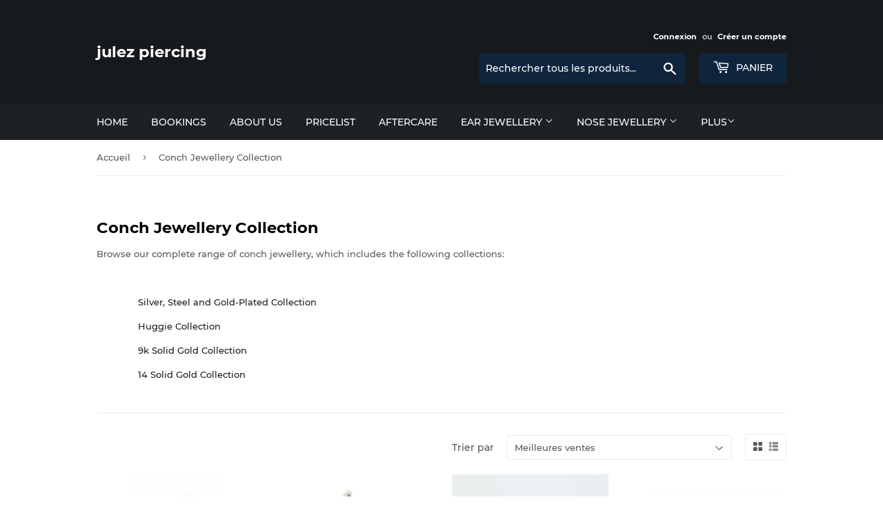

--- FILE ---
content_type: text/html; charset=utf-8
request_url: https://julezpiercing.com/fr/collections/conch
body_size: 27118
content:
<!doctype html>
<html class="no-touch no-js" lang="fr">
<head>
  <meta name="facebook-domain-verification" content="tboftpepvtmbpf5ejlg88bc1n4eqa7" />
  <!-- <meta name="facebook-domain-verification" content="tboftpepvtmbpf5ejlg88bc1n4eqa7" />Facebook Pixel Code -->
<script>
!function(f,b,e,v,n,t,s)
{if(f.fbq)return;n=f.fbq=function(){n.callMethod?
n.callMethod.apply(n,arguments):n.queue.push(arguments)};
if(!f._fbq)f._fbq=n;n.push=n;n.loaded=!0;n.version='2.0';
n.queue=[];t=b.createElement(e);t.async=!0;
t.src=v;s=b.getElementsByTagName(e)[0];
s.parentNode.insertBefore(t,s)}(window, document,'script',
'https://connect.facebook.net/en_US/fbevents.js');
fbq('init', '121314919856460');
fbq('track', 'PageView');
</script>
<noscript><img height="1" width="1" style="display:none"
src="https://www.facebook.com/tr?id=121314919856460&ev=PageView&noscript=1"
/></noscript>
<!-- End Facebook Pixel Code -->
  <script>(function(H){H.className=H.className.replace(/\bno-js\b/,'js')})(document.documentElement)</script>
  <!-- Basic page needs ================================================== -->
  <meta charset="utf-8">
  <meta http-equiv="X-UA-Compatible" content="IE=edge,chrome=1">

  

  <!-- Title and description ================================================== -->
  <title>
  Conch Jewellery Collection &ndash; julez piercing
  </title>

  
    <meta name="description" content="Browse our complete range of conch jewellery, which includes the following collections:   Silver, Steel and Gold-Plated Collection Huggie Collection 9k Solid Gold Collection 14 Solid Gold Collection">
  

  <!-- Product meta ================================================== -->
  <!-- /snippets/social-meta-tags.liquid -->




<meta property="og:site_name" content="julez piercing">
<meta property="og:url" content="https://julezpiercing.com/fr/collections/conch">
<meta property="og:title" content="Conch Jewellery Collection">
<meta property="og:type" content="product.group">
<meta property="og:description" content="Browse our complete range of conch jewellery, which includes the following collections:   Silver, Steel and Gold-Plated Collection Huggie Collection 9k Solid Gold Collection 14 Solid Gold Collection">

<meta property="og:image" content="http://julezpiercing.com/cdn/shop/files/picture_of_outside_shop_latest_1_149b56a0-86b0-4413-8c4d-22fc0cf0bba0_1200x1200.jpg?v=1619780090">
<meta property="og:image:secure_url" content="https://julezpiercing.com/cdn/shop/files/picture_of_outside_shop_latest_1_149b56a0-86b0-4413-8c4d-22fc0cf0bba0_1200x1200.jpg?v=1619780090">


<meta name="twitter:card" content="summary_large_image">
<meta name="twitter:title" content="Conch Jewellery Collection">
<meta name="twitter:description" content="Browse our complete range of conch jewellery, which includes the following collections:   Silver, Steel and Gold-Plated Collection Huggie Collection 9k Solid Gold Collection 14 Solid Gold Collection">


  <!-- Helpers ================================================== -->
  <link rel="canonical" href="https://julezpiercing.com/fr/collections/conch">
  <meta name="viewport" content="width=device-width,initial-scale=1">

  <!-- CSS ================================================== -->
  <link href="//julezpiercing.com/cdn/shop/t/4/assets/theme.scss.css?v=81693694330543900961675292704" rel="stylesheet" type="text/css" media="all" />

  <!-- Header hook for plugins ================================================== -->
  <script>window.performance && window.performance.mark && window.performance.mark('shopify.content_for_header.start');</script><meta name="google-site-verification" content="JVvPDTkIno4JUIBJGegk-Qm1Qnw2ZlluvHjrQ4URAts">
<meta name="facebook-domain-verification" content="itzxf5uep8hwu8uez7i1g9wjvlrkes">
<meta name="facebook-domain-verification" content="tboftpepvtmbpf5ejlg88bc1n4eqa7">
<meta name="google-site-verification" content="JVvPDTkIno4JUIBJGegk-Qm1Qnw2ZlluvHjrQ4URAts">
<meta id="shopify-digital-wallet" name="shopify-digital-wallet" content="/26792689749/digital_wallets/dialog">
<meta name="shopify-checkout-api-token" content="3767e3fc8a51765f0882425fa15845ea">
<link rel="alternate" type="application/atom+xml" title="Feed" href="/fr/collections/conch.atom" />
<link rel="alternate" hreflang="x-default" href="https://julezpiercing.com/collections/conch">
<link rel="alternate" hreflang="en" href="https://julezpiercing.com/collections/conch">
<link rel="alternate" hreflang="de" href="https://julezpiercing.com/de/collections/conch">
<link rel="alternate" hreflang="es" href="https://julezpiercing.com/es/collections/conch">
<link rel="alternate" hreflang="fr" href="https://julezpiercing.com/fr/collections/conch">
<link rel="alternate" hreflang="ga" href="https://julezpiercing.com/ga/collections/conch">
<link rel="alternate" hreflang="it" href="https://julezpiercing.com/it/collections/conch">
<link rel="alternate" type="application/json+oembed" href="https://julezpiercing.com/fr/collections/conch.oembed">
<script async="async" src="/checkouts/internal/preloads.js?locale=fr-IE"></script>
<link rel="preconnect" href="https://shop.app" crossorigin="anonymous">
<script async="async" src="https://shop.app/checkouts/internal/preloads.js?locale=fr-IE&shop_id=26792689749" crossorigin="anonymous"></script>
<script id="apple-pay-shop-capabilities" type="application/json">{"shopId":26792689749,"countryCode":"IE","currencyCode":"EUR","merchantCapabilities":["supports3DS"],"merchantId":"gid:\/\/shopify\/Shop\/26792689749","merchantName":"julez piercing","requiredBillingContactFields":["postalAddress","email","phone"],"requiredShippingContactFields":["postalAddress","email","phone"],"shippingType":"shipping","supportedNetworks":["visa","maestro","masterCard","amex"],"total":{"type":"pending","label":"julez piercing","amount":"1.00"},"shopifyPaymentsEnabled":true,"supportsSubscriptions":true}</script>
<script id="shopify-features" type="application/json">{"accessToken":"3767e3fc8a51765f0882425fa15845ea","betas":["rich-media-storefront-analytics"],"domain":"julezpiercing.com","predictiveSearch":true,"shopId":26792689749,"locale":"fr"}</script>
<script>var Shopify = Shopify || {};
Shopify.shop = "julez-piercing.myshopify.com";
Shopify.locale = "fr";
Shopify.currency = {"active":"EUR","rate":"1.0"};
Shopify.country = "IE";
Shopify.theme = {"name":"Supply","id":83556794453,"schema_name":"Supply","schema_version":"9.2.2","theme_store_id":679,"role":"main"};
Shopify.theme.handle = "null";
Shopify.theme.style = {"id":null,"handle":null};
Shopify.cdnHost = "julezpiercing.com/cdn";
Shopify.routes = Shopify.routes || {};
Shopify.routes.root = "/fr/";</script>
<script type="module">!function(o){(o.Shopify=o.Shopify||{}).modules=!0}(window);</script>
<script>!function(o){function n(){var o=[];function n(){o.push(Array.prototype.slice.apply(arguments))}return n.q=o,n}var t=o.Shopify=o.Shopify||{};t.loadFeatures=n(),t.autoloadFeatures=n()}(window);</script>
<script>
  window.ShopifyPay = window.ShopifyPay || {};
  window.ShopifyPay.apiHost = "shop.app\/pay";
  window.ShopifyPay.redirectState = null;
</script>
<script id="shop-js-analytics" type="application/json">{"pageType":"collection"}</script>
<script defer="defer" async type="module" src="//julezpiercing.com/cdn/shopifycloud/shop-js/modules/v2/client.init-shop-cart-sync_BcDpqI9l.fr.esm.js"></script>
<script defer="defer" async type="module" src="//julezpiercing.com/cdn/shopifycloud/shop-js/modules/v2/chunk.common_a1Rf5Dlz.esm.js"></script>
<script defer="defer" async type="module" src="//julezpiercing.com/cdn/shopifycloud/shop-js/modules/v2/chunk.modal_Djra7sW9.esm.js"></script>
<script type="module">
  await import("//julezpiercing.com/cdn/shopifycloud/shop-js/modules/v2/client.init-shop-cart-sync_BcDpqI9l.fr.esm.js");
await import("//julezpiercing.com/cdn/shopifycloud/shop-js/modules/v2/chunk.common_a1Rf5Dlz.esm.js");
await import("//julezpiercing.com/cdn/shopifycloud/shop-js/modules/v2/chunk.modal_Djra7sW9.esm.js");

  window.Shopify.SignInWithShop?.initShopCartSync?.({"fedCMEnabled":true,"windoidEnabled":true});

</script>
<script>
  window.Shopify = window.Shopify || {};
  if (!window.Shopify.featureAssets) window.Shopify.featureAssets = {};
  window.Shopify.featureAssets['shop-js'] = {"shop-cart-sync":["modules/v2/client.shop-cart-sync_BLrx53Hf.fr.esm.js","modules/v2/chunk.common_a1Rf5Dlz.esm.js","modules/v2/chunk.modal_Djra7sW9.esm.js"],"init-fed-cm":["modules/v2/client.init-fed-cm_C8SUwJ8U.fr.esm.js","modules/v2/chunk.common_a1Rf5Dlz.esm.js","modules/v2/chunk.modal_Djra7sW9.esm.js"],"shop-cash-offers":["modules/v2/client.shop-cash-offers_BBp_MjBM.fr.esm.js","modules/v2/chunk.common_a1Rf5Dlz.esm.js","modules/v2/chunk.modal_Djra7sW9.esm.js"],"shop-login-button":["modules/v2/client.shop-login-button_Dw6kG_iO.fr.esm.js","modules/v2/chunk.common_a1Rf5Dlz.esm.js","modules/v2/chunk.modal_Djra7sW9.esm.js"],"pay-button":["modules/v2/client.pay-button_BJDaAh68.fr.esm.js","modules/v2/chunk.common_a1Rf5Dlz.esm.js","modules/v2/chunk.modal_Djra7sW9.esm.js"],"shop-button":["modules/v2/client.shop-button_DBWL94V3.fr.esm.js","modules/v2/chunk.common_a1Rf5Dlz.esm.js","modules/v2/chunk.modal_Djra7sW9.esm.js"],"avatar":["modules/v2/client.avatar_BTnouDA3.fr.esm.js"],"init-windoid":["modules/v2/client.init-windoid_77FSIiws.fr.esm.js","modules/v2/chunk.common_a1Rf5Dlz.esm.js","modules/v2/chunk.modal_Djra7sW9.esm.js"],"init-shop-for-new-customer-accounts":["modules/v2/client.init-shop-for-new-customer-accounts_QoC3RJm9.fr.esm.js","modules/v2/client.shop-login-button_Dw6kG_iO.fr.esm.js","modules/v2/chunk.common_a1Rf5Dlz.esm.js","modules/v2/chunk.modal_Djra7sW9.esm.js"],"init-shop-email-lookup-coordinator":["modules/v2/client.init-shop-email-lookup-coordinator_D4ioGzPw.fr.esm.js","modules/v2/chunk.common_a1Rf5Dlz.esm.js","modules/v2/chunk.modal_Djra7sW9.esm.js"],"init-shop-cart-sync":["modules/v2/client.init-shop-cart-sync_BcDpqI9l.fr.esm.js","modules/v2/chunk.common_a1Rf5Dlz.esm.js","modules/v2/chunk.modal_Djra7sW9.esm.js"],"shop-toast-manager":["modules/v2/client.shop-toast-manager_B-eIbpHW.fr.esm.js","modules/v2/chunk.common_a1Rf5Dlz.esm.js","modules/v2/chunk.modal_Djra7sW9.esm.js"],"init-customer-accounts":["modules/v2/client.init-customer-accounts_BcBSUbIK.fr.esm.js","modules/v2/client.shop-login-button_Dw6kG_iO.fr.esm.js","modules/v2/chunk.common_a1Rf5Dlz.esm.js","modules/v2/chunk.modal_Djra7sW9.esm.js"],"init-customer-accounts-sign-up":["modules/v2/client.init-customer-accounts-sign-up_DvG__VHD.fr.esm.js","modules/v2/client.shop-login-button_Dw6kG_iO.fr.esm.js","modules/v2/chunk.common_a1Rf5Dlz.esm.js","modules/v2/chunk.modal_Djra7sW9.esm.js"],"shop-follow-button":["modules/v2/client.shop-follow-button_Dnx6fDH9.fr.esm.js","modules/v2/chunk.common_a1Rf5Dlz.esm.js","modules/v2/chunk.modal_Djra7sW9.esm.js"],"checkout-modal":["modules/v2/client.checkout-modal_BDH3MUqJ.fr.esm.js","modules/v2/chunk.common_a1Rf5Dlz.esm.js","modules/v2/chunk.modal_Djra7sW9.esm.js"],"shop-login":["modules/v2/client.shop-login_CV9Paj8R.fr.esm.js","modules/v2/chunk.common_a1Rf5Dlz.esm.js","modules/v2/chunk.modal_Djra7sW9.esm.js"],"lead-capture":["modules/v2/client.lead-capture_DGQOTB4e.fr.esm.js","modules/v2/chunk.common_a1Rf5Dlz.esm.js","modules/v2/chunk.modal_Djra7sW9.esm.js"],"payment-terms":["modules/v2/client.payment-terms_BQYK7nq4.fr.esm.js","modules/v2/chunk.common_a1Rf5Dlz.esm.js","modules/v2/chunk.modal_Djra7sW9.esm.js"]};
</script>
<script>(function() {
  var isLoaded = false;
  function asyncLoad() {
    if (isLoaded) return;
    isLoaded = true;
    var urls = ["\/\/www.powr.io\/powr.js?powr-token=julez-piercing.myshopify.com\u0026external-type=shopify\u0026shop=julez-piercing.myshopify.com","https:\/\/cdn.sesami.co\/shopify.js?shop=julez-piercing.myshopify.com"];
    for (var i = 0; i < urls.length; i++) {
      var s = document.createElement('script');
      s.type = 'text/javascript';
      s.async = true;
      s.src = urls[i];
      var x = document.getElementsByTagName('script')[0];
      x.parentNode.insertBefore(s, x);
    }
  };
  if(window.attachEvent) {
    window.attachEvent('onload', asyncLoad);
  } else {
    window.addEventListener('load', asyncLoad, false);
  }
})();</script>
<script id="__st">var __st={"a":26792689749,"offset":0,"reqid":"9400c58b-c1bf-43cb-96ad-4005986d21f9-1769216704","pageurl":"julezpiercing.com\/fr\/collections\/conch","u":"cabe125e5b01","p":"collection","rtyp":"collection","rid":164816912469};</script>
<script>window.ShopifyPaypalV4VisibilityTracking = true;</script>
<script id="captcha-bootstrap">!function(){'use strict';const t='contact',e='account',n='new_comment',o=[[t,t],['blogs',n],['comments',n],[t,'customer']],c=[[e,'customer_login'],[e,'guest_login'],[e,'recover_customer_password'],[e,'create_customer']],r=t=>t.map((([t,e])=>`form[action*='/${t}']:not([data-nocaptcha='true']) input[name='form_type'][value='${e}']`)).join(','),a=t=>()=>t?[...document.querySelectorAll(t)].map((t=>t.form)):[];function s(){const t=[...o],e=r(t);return a(e)}const i='password',u='form_key',d=['recaptcha-v3-token','g-recaptcha-response','h-captcha-response',i],f=()=>{try{return window.sessionStorage}catch{return}},m='__shopify_v',_=t=>t.elements[u];function p(t,e,n=!1){try{const o=window.sessionStorage,c=JSON.parse(o.getItem(e)),{data:r}=function(t){const{data:e,action:n}=t;return t[m]||n?{data:e,action:n}:{data:t,action:n}}(c);for(const[e,n]of Object.entries(r))t.elements[e]&&(t.elements[e].value=n);n&&o.removeItem(e)}catch(o){console.error('form repopulation failed',{error:o})}}const l='form_type',E='cptcha';function T(t){t.dataset[E]=!0}const w=window,h=w.document,L='Shopify',v='ce_forms',y='captcha';let A=!1;((t,e)=>{const n=(g='f06e6c50-85a8-45c8-87d0-21a2b65856fe',I='https://cdn.shopify.com/shopifycloud/storefront-forms-hcaptcha/ce_storefront_forms_captcha_hcaptcha.v1.5.2.iife.js',D={infoText:'Protégé par hCaptcha',privacyText:'Confidentialité',termsText:'Conditions'},(t,e,n)=>{const o=w[L][v],c=o.bindForm;if(c)return c(t,g,e,D).then(n);var r;o.q.push([[t,g,e,D],n]),r=I,A||(h.body.append(Object.assign(h.createElement('script'),{id:'captcha-provider',async:!0,src:r})),A=!0)});var g,I,D;w[L]=w[L]||{},w[L][v]=w[L][v]||{},w[L][v].q=[],w[L][y]=w[L][y]||{},w[L][y].protect=function(t,e){n(t,void 0,e),T(t)},Object.freeze(w[L][y]),function(t,e,n,w,h,L){const[v,y,A,g]=function(t,e,n){const i=e?o:[],u=t?c:[],d=[...i,...u],f=r(d),m=r(i),_=r(d.filter((([t,e])=>n.includes(e))));return[a(f),a(m),a(_),s()]}(w,h,L),I=t=>{const e=t.target;return e instanceof HTMLFormElement?e:e&&e.form},D=t=>v().includes(t);t.addEventListener('submit',(t=>{const e=I(t);if(!e)return;const n=D(e)&&!e.dataset.hcaptchaBound&&!e.dataset.recaptchaBound,o=_(e),c=g().includes(e)&&(!o||!o.value);(n||c)&&t.preventDefault(),c&&!n&&(function(t){try{if(!f())return;!function(t){const e=f();if(!e)return;const n=_(t);if(!n)return;const o=n.value;o&&e.removeItem(o)}(t);const e=Array.from(Array(32),(()=>Math.random().toString(36)[2])).join('');!function(t,e){_(t)||t.append(Object.assign(document.createElement('input'),{type:'hidden',name:u})),t.elements[u].value=e}(t,e),function(t,e){const n=f();if(!n)return;const o=[...t.querySelectorAll(`input[type='${i}']`)].map((({name:t})=>t)),c=[...d,...o],r={};for(const[a,s]of new FormData(t).entries())c.includes(a)||(r[a]=s);n.setItem(e,JSON.stringify({[m]:1,action:t.action,data:r}))}(t,e)}catch(e){console.error('failed to persist form',e)}}(e),e.submit())}));const S=(t,e)=>{t&&!t.dataset[E]&&(n(t,e.some((e=>e===t))),T(t))};for(const o of['focusin','change'])t.addEventListener(o,(t=>{const e=I(t);D(e)&&S(e,y())}));const B=e.get('form_key'),M=e.get(l),P=B&&M;t.addEventListener('DOMContentLoaded',(()=>{const t=y();if(P)for(const e of t)e.elements[l].value===M&&p(e,B);[...new Set([...A(),...v().filter((t=>'true'===t.dataset.shopifyCaptcha))])].forEach((e=>S(e,t)))}))}(h,new URLSearchParams(w.location.search),n,t,e,['guest_login'])})(!0,!0)}();</script>
<script integrity="sha256-4kQ18oKyAcykRKYeNunJcIwy7WH5gtpwJnB7kiuLZ1E=" data-source-attribution="shopify.loadfeatures" defer="defer" src="//julezpiercing.com/cdn/shopifycloud/storefront/assets/storefront/load_feature-a0a9edcb.js" crossorigin="anonymous"></script>
<script crossorigin="anonymous" defer="defer" src="//julezpiercing.com/cdn/shopifycloud/storefront/assets/shopify_pay/storefront-65b4c6d7.js?v=20250812"></script>
<script data-source-attribution="shopify.dynamic_checkout.dynamic.init">var Shopify=Shopify||{};Shopify.PaymentButton=Shopify.PaymentButton||{isStorefrontPortableWallets:!0,init:function(){window.Shopify.PaymentButton.init=function(){};var t=document.createElement("script");t.src="https://julezpiercing.com/cdn/shopifycloud/portable-wallets/latest/portable-wallets.fr.js",t.type="module",document.head.appendChild(t)}};
</script>
<script data-source-attribution="shopify.dynamic_checkout.buyer_consent">
  function portableWalletsHideBuyerConsent(e){var t=document.getElementById("shopify-buyer-consent"),n=document.getElementById("shopify-subscription-policy-button");t&&n&&(t.classList.add("hidden"),t.setAttribute("aria-hidden","true"),n.removeEventListener("click",e))}function portableWalletsShowBuyerConsent(e){var t=document.getElementById("shopify-buyer-consent"),n=document.getElementById("shopify-subscription-policy-button");t&&n&&(t.classList.remove("hidden"),t.removeAttribute("aria-hidden"),n.addEventListener("click",e))}window.Shopify?.PaymentButton&&(window.Shopify.PaymentButton.hideBuyerConsent=portableWalletsHideBuyerConsent,window.Shopify.PaymentButton.showBuyerConsent=portableWalletsShowBuyerConsent);
</script>
<script data-source-attribution="shopify.dynamic_checkout.cart.bootstrap">document.addEventListener("DOMContentLoaded",(function(){function t(){return document.querySelector("shopify-accelerated-checkout-cart, shopify-accelerated-checkout")}if(t())Shopify.PaymentButton.init();else{new MutationObserver((function(e,n){t()&&(Shopify.PaymentButton.init(),n.disconnect())})).observe(document.body,{childList:!0,subtree:!0})}}));
</script>
<script id='scb4127' type='text/javascript' async='' src='https://julezpiercing.com/cdn/shopifycloud/privacy-banner/storefront-banner.js'></script><link id="shopify-accelerated-checkout-styles" rel="stylesheet" media="screen" href="https://julezpiercing.com/cdn/shopifycloud/portable-wallets/latest/accelerated-checkout-backwards-compat.css" crossorigin="anonymous">
<style id="shopify-accelerated-checkout-cart">
        #shopify-buyer-consent {
  margin-top: 1em;
  display: inline-block;
  width: 100%;
}

#shopify-buyer-consent.hidden {
  display: none;
}

#shopify-subscription-policy-button {
  background: none;
  border: none;
  padding: 0;
  text-decoration: underline;
  font-size: inherit;
  cursor: pointer;
}

#shopify-subscription-policy-button::before {
  box-shadow: none;
}

      </style>

<script>window.performance && window.performance.mark && window.performance.mark('shopify.content_for_header.end');</script>

  
  

  <script src="//julezpiercing.com/cdn/shop/t/4/assets/jquery-2.2.3.min.js?v=58211863146907186831605700114" type="text/javascript"></script>

  <script src="//julezpiercing.com/cdn/shop/t/4/assets/lazysizes.min.js?v=8147953233334221341605700114" async="async"></script>
  <script src="//julezpiercing.com/cdn/shop/t/4/assets/vendor.js?v=106177282645720727331605700117" defer="defer"></script>
  <script src="//julezpiercing.com/cdn/shop/t/4/assets/theme.js?v=88090588602936917221605700132" defer="defer"></script>


<link href="https://monorail-edge.shopifysvc.com" rel="dns-prefetch">
<script>(function(){if ("sendBeacon" in navigator && "performance" in window) {try {var session_token_from_headers = performance.getEntriesByType('navigation')[0].serverTiming.find(x => x.name == '_s').description;} catch {var session_token_from_headers = undefined;}var session_cookie_matches = document.cookie.match(/_shopify_s=([^;]*)/);var session_token_from_cookie = session_cookie_matches && session_cookie_matches.length === 2 ? session_cookie_matches[1] : "";var session_token = session_token_from_headers || session_token_from_cookie || "";function handle_abandonment_event(e) {var entries = performance.getEntries().filter(function(entry) {return /monorail-edge.shopifysvc.com/.test(entry.name);});if (!window.abandonment_tracked && entries.length === 0) {window.abandonment_tracked = true;var currentMs = Date.now();var navigation_start = performance.timing.navigationStart;var payload = {shop_id: 26792689749,url: window.location.href,navigation_start,duration: currentMs - navigation_start,session_token,page_type: "collection"};window.navigator.sendBeacon("https://monorail-edge.shopifysvc.com/v1/produce", JSON.stringify({schema_id: "online_store_buyer_site_abandonment/1.1",payload: payload,metadata: {event_created_at_ms: currentMs,event_sent_at_ms: currentMs}}));}}window.addEventListener('pagehide', handle_abandonment_event);}}());</script>
<script id="web-pixels-manager-setup">(function e(e,d,r,n,o){if(void 0===o&&(o={}),!Boolean(null===(a=null===(i=window.Shopify)||void 0===i?void 0:i.analytics)||void 0===a?void 0:a.replayQueue)){var i,a;window.Shopify=window.Shopify||{};var t=window.Shopify;t.analytics=t.analytics||{};var s=t.analytics;s.replayQueue=[],s.publish=function(e,d,r){return s.replayQueue.push([e,d,r]),!0};try{self.performance.mark("wpm:start")}catch(e){}var l=function(){var e={modern:/Edge?\/(1{2}[4-9]|1[2-9]\d|[2-9]\d{2}|\d{4,})\.\d+(\.\d+|)|Firefox\/(1{2}[4-9]|1[2-9]\d|[2-9]\d{2}|\d{4,})\.\d+(\.\d+|)|Chrom(ium|e)\/(9{2}|\d{3,})\.\d+(\.\d+|)|(Maci|X1{2}).+ Version\/(15\.\d+|(1[6-9]|[2-9]\d|\d{3,})\.\d+)([,.]\d+|)( \(\w+\)|)( Mobile\/\w+|) Safari\/|Chrome.+OPR\/(9{2}|\d{3,})\.\d+\.\d+|(CPU[ +]OS|iPhone[ +]OS|CPU[ +]iPhone|CPU IPhone OS|CPU iPad OS)[ +]+(15[._]\d+|(1[6-9]|[2-9]\d|\d{3,})[._]\d+)([._]\d+|)|Android:?[ /-](13[3-9]|1[4-9]\d|[2-9]\d{2}|\d{4,})(\.\d+|)(\.\d+|)|Android.+Firefox\/(13[5-9]|1[4-9]\d|[2-9]\d{2}|\d{4,})\.\d+(\.\d+|)|Android.+Chrom(ium|e)\/(13[3-9]|1[4-9]\d|[2-9]\d{2}|\d{4,})\.\d+(\.\d+|)|SamsungBrowser\/([2-9]\d|\d{3,})\.\d+/,legacy:/Edge?\/(1[6-9]|[2-9]\d|\d{3,})\.\d+(\.\d+|)|Firefox\/(5[4-9]|[6-9]\d|\d{3,})\.\d+(\.\d+|)|Chrom(ium|e)\/(5[1-9]|[6-9]\d|\d{3,})\.\d+(\.\d+|)([\d.]+$|.*Safari\/(?![\d.]+ Edge\/[\d.]+$))|(Maci|X1{2}).+ Version\/(10\.\d+|(1[1-9]|[2-9]\d|\d{3,})\.\d+)([,.]\d+|)( \(\w+\)|)( Mobile\/\w+|) Safari\/|Chrome.+OPR\/(3[89]|[4-9]\d|\d{3,})\.\d+\.\d+|(CPU[ +]OS|iPhone[ +]OS|CPU[ +]iPhone|CPU IPhone OS|CPU iPad OS)[ +]+(10[._]\d+|(1[1-9]|[2-9]\d|\d{3,})[._]\d+)([._]\d+|)|Android:?[ /-](13[3-9]|1[4-9]\d|[2-9]\d{2}|\d{4,})(\.\d+|)(\.\d+|)|Mobile Safari.+OPR\/([89]\d|\d{3,})\.\d+\.\d+|Android.+Firefox\/(13[5-9]|1[4-9]\d|[2-9]\d{2}|\d{4,})\.\d+(\.\d+|)|Android.+Chrom(ium|e)\/(13[3-9]|1[4-9]\d|[2-9]\d{2}|\d{4,})\.\d+(\.\d+|)|Android.+(UC? ?Browser|UCWEB|U3)[ /]?(15\.([5-9]|\d{2,})|(1[6-9]|[2-9]\d|\d{3,})\.\d+)\.\d+|SamsungBrowser\/(5\.\d+|([6-9]|\d{2,})\.\d+)|Android.+MQ{2}Browser\/(14(\.(9|\d{2,})|)|(1[5-9]|[2-9]\d|\d{3,})(\.\d+|))(\.\d+|)|K[Aa][Ii]OS\/(3\.\d+|([4-9]|\d{2,})\.\d+)(\.\d+|)/},d=e.modern,r=e.legacy,n=navigator.userAgent;return n.match(d)?"modern":n.match(r)?"legacy":"unknown"}(),u="modern"===l?"modern":"legacy",c=(null!=n?n:{modern:"",legacy:""})[u],f=function(e){return[e.baseUrl,"/wpm","/b",e.hashVersion,"modern"===e.buildTarget?"m":"l",".js"].join("")}({baseUrl:d,hashVersion:r,buildTarget:u}),m=function(e){var d=e.version,r=e.bundleTarget,n=e.surface,o=e.pageUrl,i=e.monorailEndpoint;return{emit:function(e){var a=e.status,t=e.errorMsg,s=(new Date).getTime(),l=JSON.stringify({metadata:{event_sent_at_ms:s},events:[{schema_id:"web_pixels_manager_load/3.1",payload:{version:d,bundle_target:r,page_url:o,status:a,surface:n,error_msg:t},metadata:{event_created_at_ms:s}}]});if(!i)return console&&console.warn&&console.warn("[Web Pixels Manager] No Monorail endpoint provided, skipping logging."),!1;try{return self.navigator.sendBeacon.bind(self.navigator)(i,l)}catch(e){}var u=new XMLHttpRequest;try{return u.open("POST",i,!0),u.setRequestHeader("Content-Type","text/plain"),u.send(l),!0}catch(e){return console&&console.warn&&console.warn("[Web Pixels Manager] Got an unhandled error while logging to Monorail."),!1}}}}({version:r,bundleTarget:l,surface:e.surface,pageUrl:self.location.href,monorailEndpoint:e.monorailEndpoint});try{o.browserTarget=l,function(e){var d=e.src,r=e.async,n=void 0===r||r,o=e.onload,i=e.onerror,a=e.sri,t=e.scriptDataAttributes,s=void 0===t?{}:t,l=document.createElement("script"),u=document.querySelector("head"),c=document.querySelector("body");if(l.async=n,l.src=d,a&&(l.integrity=a,l.crossOrigin="anonymous"),s)for(var f in s)if(Object.prototype.hasOwnProperty.call(s,f))try{l.dataset[f]=s[f]}catch(e){}if(o&&l.addEventListener("load",o),i&&l.addEventListener("error",i),u)u.appendChild(l);else{if(!c)throw new Error("Did not find a head or body element to append the script");c.appendChild(l)}}({src:f,async:!0,onload:function(){if(!function(){var e,d;return Boolean(null===(d=null===(e=window.Shopify)||void 0===e?void 0:e.analytics)||void 0===d?void 0:d.initialized)}()){var d=window.webPixelsManager.init(e)||void 0;if(d){var r=window.Shopify.analytics;r.replayQueue.forEach((function(e){var r=e[0],n=e[1],o=e[2];d.publishCustomEvent(r,n,o)})),r.replayQueue=[],r.publish=d.publishCustomEvent,r.visitor=d.visitor,r.initialized=!0}}},onerror:function(){return m.emit({status:"failed",errorMsg:"".concat(f," has failed to load")})},sri:function(e){var d=/^sha384-[A-Za-z0-9+/=]+$/;return"string"==typeof e&&d.test(e)}(c)?c:"",scriptDataAttributes:o}),m.emit({status:"loading"})}catch(e){m.emit({status:"failed",errorMsg:(null==e?void 0:e.message)||"Unknown error"})}}})({shopId: 26792689749,storefrontBaseUrl: "https://julezpiercing.com",extensionsBaseUrl: "https://extensions.shopifycdn.com/cdn/shopifycloud/web-pixels-manager",monorailEndpoint: "https://monorail-edge.shopifysvc.com/unstable/produce_batch",surface: "storefront-renderer",enabledBetaFlags: ["2dca8a86"],webPixelsConfigList: [{"id":"1066664277","configuration":"{\"config\":\"{\\\"pixel_id\\\":\\\"G-HNE0NBG9GB\\\",\\\"target_country\\\":\\\"IE\\\",\\\"gtag_events\\\":[{\\\"type\\\":\\\"begin_checkout\\\",\\\"action_label\\\":[\\\"G-HNE0NBG9GB\\\",\\\"AW-990867088\\\/wtM5CNnfh5YaEJDdvdgD\\\"]},{\\\"type\\\":\\\"search\\\",\\\"action_label\\\":[\\\"G-HNE0NBG9GB\\\",\\\"AW-990867088\\\/M47pCNPfh5YaEJDdvdgD\\\"]},{\\\"type\\\":\\\"view_item\\\",\\\"action_label\\\":[\\\"G-HNE0NBG9GB\\\",\\\"AW-990867088\\\/5KihCNDfh5YaEJDdvdgD\\\",\\\"MC-YG162PXLZS\\\"]},{\\\"type\\\":\\\"purchase\\\",\\\"action_label\\\":[\\\"G-HNE0NBG9GB\\\",\\\"AW-990867088\\\/4PTmCMrfh5YaEJDdvdgD\\\",\\\"MC-YG162PXLZS\\\"]},{\\\"type\\\":\\\"page_view\\\",\\\"action_label\\\":[\\\"G-HNE0NBG9GB\\\",\\\"AW-990867088\\\/1CaCCM3fh5YaEJDdvdgD\\\",\\\"MC-YG162PXLZS\\\"]},{\\\"type\\\":\\\"add_payment_info\\\",\\\"action_label\\\":[\\\"G-HNE0NBG9GB\\\",\\\"AW-990867088\\\/1ph7CNzfh5YaEJDdvdgD\\\"]},{\\\"type\\\":\\\"add_to_cart\\\",\\\"action_label\\\":[\\\"G-HNE0NBG9GB\\\",\\\"AW-990867088\\\/Cd5yCNbfh5YaEJDdvdgD\\\"]}],\\\"enable_monitoring_mode\\\":false}\"}","eventPayloadVersion":"v1","runtimeContext":"OPEN","scriptVersion":"b2a88bafab3e21179ed38636efcd8a93","type":"APP","apiClientId":1780363,"privacyPurposes":[],"dataSharingAdjustments":{"protectedCustomerApprovalScopes":["read_customer_address","read_customer_email","read_customer_name","read_customer_personal_data","read_customer_phone"]}},{"id":"356483413","configuration":"{\"pixel_id\":\"3285756838408507\",\"pixel_type\":\"facebook_pixel\",\"metaapp_system_user_token\":\"-\"}","eventPayloadVersion":"v1","runtimeContext":"OPEN","scriptVersion":"ca16bc87fe92b6042fbaa3acc2fbdaa6","type":"APP","apiClientId":2329312,"privacyPurposes":["ANALYTICS","MARKETING","SALE_OF_DATA"],"dataSharingAdjustments":{"protectedCustomerApprovalScopes":["read_customer_address","read_customer_email","read_customer_name","read_customer_personal_data","read_customer_phone"]}},{"id":"160792917","configuration":"{\"tagID\":\"2612603451766\"}","eventPayloadVersion":"v1","runtimeContext":"STRICT","scriptVersion":"18031546ee651571ed29edbe71a3550b","type":"APP","apiClientId":3009811,"privacyPurposes":["ANALYTICS","MARKETING","SALE_OF_DATA"],"dataSharingAdjustments":{"protectedCustomerApprovalScopes":["read_customer_address","read_customer_email","read_customer_name","read_customer_personal_data","read_customer_phone"]}},{"id":"160661845","eventPayloadVersion":"v1","runtimeContext":"LAX","scriptVersion":"1","type":"CUSTOM","privacyPurposes":["MARKETING"],"name":"Meta pixel (migrated)"},{"id":"shopify-app-pixel","configuration":"{}","eventPayloadVersion":"v1","runtimeContext":"STRICT","scriptVersion":"0450","apiClientId":"shopify-pixel","type":"APP","privacyPurposes":["ANALYTICS","MARKETING"]},{"id":"shopify-custom-pixel","eventPayloadVersion":"v1","runtimeContext":"LAX","scriptVersion":"0450","apiClientId":"shopify-pixel","type":"CUSTOM","privacyPurposes":["ANALYTICS","MARKETING"]}],isMerchantRequest: false,initData: {"shop":{"name":"julez piercing","paymentSettings":{"currencyCode":"EUR"},"myshopifyDomain":"julez-piercing.myshopify.com","countryCode":"IE","storefrontUrl":"https:\/\/julezpiercing.com\/fr"},"customer":null,"cart":null,"checkout":null,"productVariants":[],"purchasingCompany":null},},"https://julezpiercing.com/cdn","fcfee988w5aeb613cpc8e4bc33m6693e112",{"modern":"","legacy":""},{"shopId":"26792689749","storefrontBaseUrl":"https:\/\/julezpiercing.com","extensionBaseUrl":"https:\/\/extensions.shopifycdn.com\/cdn\/shopifycloud\/web-pixels-manager","surface":"storefront-renderer","enabledBetaFlags":"[\"2dca8a86\"]","isMerchantRequest":"false","hashVersion":"fcfee988w5aeb613cpc8e4bc33m6693e112","publish":"custom","events":"[[\"page_viewed\",{}],[\"collection_viewed\",{\"collection\":{\"id\":\"164816912469\",\"title\":\"Conch Jewellery Collection\",\"productVariants\":[{\"price\":{\"amount\":14.95,\"currencyCode\":\"EUR\"},\"product\":{\"title\":\"Sterling Silver Huggie with gemset (10mm)\",\"vendor\":\"julez piercing\",\"id\":\"4807167639637\",\"untranslatedTitle\":\"Sterling Silver Huggie with gemset (10mm)\",\"url\":\"\/fr\/products\/copy-of-14k-gold-plated-sterling-silver-frontal-gem-spiked-huggie\",\"type\":\"\"},\"id\":\"32884998373461\",\"image\":{\"src\":\"\/\/julezpiercing.com\/cdn\/shop\/products\/silverhuggiesingle.jpg?v=1613087569\"},\"sku\":\"SV7\",\"title\":\"Single Earring \/ 8mm\",\"untranslatedTitle\":\"Single Earring \/ 8mm\"},{\"price\":{\"amount\":14.95,\"currencyCode\":\"EUR\"},\"product\":{\"title\":\"Sterling Silver Multi-Gem Lightning Bolt Microbar\",\"vendor\":\"julez piercing\",\"id\":\"4807172915285\",\"untranslatedTitle\":\"Sterling Silver Multi-Gem Lightning Bolt Microbar\",\"url\":\"\/fr\/products\/copy-of-sterling-silver-double-sided-gem-huggie-10mm-1\",\"type\":\"\"},\"id\":\"32885010235477\",\"image\":{\"src\":\"\/\/julezpiercing.com\/cdn\/shop\/products\/Silverlighteningboltwithgems-11mmlong-8mmx1mmpost-14.95.jpg?v=1613084774\"},\"sku\":\"MPRS1\",\"title\":\"6mm\",\"untranslatedTitle\":\"6mm\"},{\"price\":{\"amount\":14.95,\"currencyCode\":\"EUR\"},\"product\":{\"title\":\"14k Gold-Plated Sterling Silver Multi-Gem Crescent Moon Microbar\",\"vendor\":\"julez piercing\",\"id\":\"4809080733781\",\"untranslatedTitle\":\"14k Gold-Plated Sterling Silver Multi-Gem Crescent Moon Microbar\",\"url\":\"\/fr\/products\/14k-gold-plated-sterling-silver-multi-gem-crescent-moon-microbar\",\"type\":\"\"},\"id\":\"32896288325717\",\"image\":{\"src\":\"\/\/julezpiercing.com\/cdn\/shop\/products\/MPRG2.jpg?v=1605609743\"},\"sku\":\"MPRG2\",\"title\":\"6mm\",\"untranslatedTitle\":\"6mm\"},{\"price\":{\"amount\":14.95,\"currencyCode\":\"EUR\"},\"product\":{\"title\":\"14k Gold-Plated Sterling Silver Frontal Gem Huggie (10mm)\",\"vendor\":\"julez piercing\",\"id\":\"4798042177621\",\"untranslatedTitle\":\"14k Gold-Plated Sterling Silver Frontal Gem Huggie (10mm)\",\"url\":\"\/fr\/products\/gold-sterling-silver-huggie\",\"type\":\"clicker\"},\"id\":\"32908502859861\",\"image\":{\"src\":\"\/\/julezpiercing.com\/cdn\/shop\/products\/goldhuggiesingle.jpg?v=1613087335\"},\"sku\":\"\",\"title\":\"Single\",\"untranslatedTitle\":\"Single\"},{\"price\":{\"amount\":14.95,\"currencyCode\":\"EUR\"},\"product\":{\"title\":\"14k Gold-Plated Sterling Silver Multi-Gem Lightning Bolt Microbar\",\"vendor\":\"julez piercing\",\"id\":\"4809070772309\",\"untranslatedTitle\":\"14k Gold-Plated Sterling Silver Multi-Gem Lightning Bolt Microbar\",\"url\":\"\/fr\/products\/copy-of-sterling-silver-multi-gem-lightning-bolt-microbar-2\",\"type\":\"\"},\"id\":\"32896172425301\",\"image\":{\"src\":\"\/\/julezpiercing.com\/cdn\/shop\/products\/lighteningboltgolddiamente.jpg?v=1613084300\"},\"sku\":\"MPRG1\",\"title\":\"6mm\",\"untranslatedTitle\":\"6mm\"},{\"price\":{\"amount\":14.95,\"currencyCode\":\"EUR\"},\"product\":{\"title\":\"Sterling Silver Multi-Gem Crescent Moon Microbar\",\"vendor\":\"julez piercing\",\"id\":\"4807174291541\",\"untranslatedTitle\":\"Sterling Silver Multi-Gem Crescent Moon Microbar\",\"url\":\"\/fr\/products\/copy-of-sterling-silver-multi-gem-lightning-bolt-microbar\",\"type\":\"\"},\"id\":\"32885013905493\",\"image\":{\"src\":\"\/\/julezpiercing.com\/cdn\/shop\/products\/silvercresent.jpg?v=1613088353\"},\"sku\":\"MPRS 2\",\"title\":\"6mm\",\"untranslatedTitle\":\"6mm\"},{\"price\":{\"amount\":25.0,\"currencyCode\":\"EUR\"},\"product\":{\"title\":\"Sterling Silver Triple Gem Crescent Microbar\",\"vendor\":\"julez piercing\",\"id\":\"4808673230933\",\"untranslatedTitle\":\"Sterling Silver Triple Gem Crescent Microbar\",\"url\":\"\/fr\/products\/copy-of-sterling-silver-multi-gem-disc-microbar-1\",\"type\":\"\"},\"id\":\"32894011539541\",\"image\":{\"src\":\"\/\/julezpiercing.com\/cdn\/shop\/products\/triplesilver.jpg?v=1613085776\"},\"sku\":\"MRPS 11\",\"title\":\"6mm\",\"untranslatedTitle\":\"6mm\"},{\"price\":{\"amount\":14.95,\"currencyCode\":\"EUR\"},\"product\":{\"title\":\"Sterling Silver Trinity Gem Microbar\",\"vendor\":\"julez piercing\",\"id\":\"4800544342101\",\"untranslatedTitle\":\"Sterling Silver Trinity Gem Microbar\",\"url\":\"\/fr\/products\/sterling-silver-tiny-trinity-stud\",\"type\":\"\"},\"id\":\"32901650055253\",\"image\":{\"src\":\"\/\/julezpiercing.com\/cdn\/shop\/products\/tinytrinitysilver3gems.jpg?v=1604506574\"},\"sku\":\"\",\"title\":\"6mm\",\"untranslatedTitle\":\"6mm\"},{\"price\":{\"amount\":25.0,\"currencyCode\":\"EUR\"},\"product\":{\"title\":\"14k Gold-Plated Sterling Silver Triple Gem Crescent Microbar\",\"vendor\":\"julez piercing\",\"id\":\"4809091416149\",\"untranslatedTitle\":\"14k Gold-Plated Sterling Silver Triple Gem Crescent Microbar\",\"url\":\"\/fr\/products\/14k-gold-plated-sterling-silver-triple-gem-crescent-microbar\",\"type\":\"\"},\"id\":\"32896417267797\",\"image\":{\"src\":\"\/\/julezpiercing.com\/cdn\/shop\/products\/triplegold1.jpg?v=1613085915\"},\"sku\":\"MRPG11\",\"title\":\"6mm\",\"untranslatedTitle\":\"6mm\"},{\"price\":{\"amount\":14.95,\"currencyCode\":\"EUR\"},\"product\":{\"title\":\"14k Gold-Plated Sterling Silver Frontal Gem Huggie (9mm)\",\"vendor\":\"julez piercing\",\"id\":\"4802713518165\",\"untranslatedTitle\":\"14k Gold-Plated Sterling Silver Frontal Gem Huggie (9mm)\",\"url\":\"\/fr\/products\/9mm-sterling-silver-14k-gold-plated-huggie\",\"type\":\"\"},\"id\":\"32901608505429\",\"image\":{\"src\":\"\/\/julezpiercing.com\/cdn\/shop\/products\/9mmgoldhuggie.jpg?v=1605696019\"},\"sku\":\"\",\"title\":\"Single Earring\",\"untranslatedTitle\":\"Single Earring\"},{\"price\":{\"amount\":14.95,\"currencyCode\":\"EUR\"},\"product\":{\"title\":\"Sterling Silver Multi-Gem Pyramid Microbar\",\"vendor\":\"julez piercing\",\"id\":\"4799989481557\",\"untranslatedTitle\":\"Sterling Silver Multi-Gem Pyramid Microbar\",\"url\":\"\/fr\/products\/sterling-silver-mini-triangle-with-9-gems\",\"type\":\"\"},\"id\":\"32901645729877\",\"image\":{\"src\":\"\/\/julezpiercing.com\/cdn\/shop\/products\/silvertrianglewith9stones.jpg?v=1604415670\"},\"sku\":\"\",\"title\":\"6mm\",\"untranslatedTitle\":\"6mm\"},{\"price\":{\"amount\":15.0,\"currencyCode\":\"EUR\"},\"product\":{\"title\":\"Sterling Silver Solitaire Microbar w\/ Trio Dot\",\"vendor\":\"julez piercing\",\"id\":\"4799932956757\",\"untranslatedTitle\":\"Sterling Silver Solitaire Microbar w\/ Trio Dot\",\"url\":\"\/fr\/products\/tiny-trinity-charm-with-gemstone-sterling-silver\",\"type\":\"\"},\"id\":\"32855602135125\",\"image\":{\"src\":\"\/\/julezpiercing.com\/cdn\/shop\/products\/asiatrinitywithgem.jpg?v=1604404775\"},\"sku\":\"\",\"title\":\"Default Title\",\"untranslatedTitle\":\"Default Title\"},{\"price\":{\"amount\":70.0,\"currencyCode\":\"EUR\"},\"product\":{\"title\":\"9k Gold Five-Gem Marquise Fan Microbar\",\"vendor\":\"julez piercing\",\"id\":\"4662778462293\",\"untranslatedTitle\":\"9k Gold Five-Gem Marquise Fan Microbar\",\"url\":\"\/fr\/products\/9ct-gold-marquoise-fan-5-gem-microbar\",\"type\":\"\"},\"id\":\"32312304304213\",\"image\":{\"src\":\"\/\/julezpiercing.com\/cdn\/shop\/products\/TL14TP56Y_2.jpg?v=1590322447\"},\"sku\":\"TLTp56\",\"title\":\"1.2 x6 mm\",\"untranslatedTitle\":\"1.2 x6 mm\"},{\"price\":{\"amount\":48.0,\"currencyCode\":\"EUR\"},\"product\":{\"title\":\"9ct Yellow Gold Flower Gem Microbar - 1.2mm\",\"vendor\":\"julez piercing\",\"id\":\"4630331031637\",\"untranslatedTitle\":\"9ct Yellow Gold Flower Gem Microbar - 1.2mm\",\"url\":\"\/fr\/products\/9ct-yellow-gold-flower-gem-microbar-1-2mm\",\"type\":\"\"},\"id\":\"32167351910485\",\"image\":{\"src\":\"\/\/julezpiercing.com\/cdn\/shop\/products\/TL9TIP40.jpg?v=1588880951\"},\"sku\":\"TL9Tp4Y-1\",\"title\":\"1.2 x 6 mm\",\"untranslatedTitle\":\"1.2 x 6 mm\"},{\"price\":{\"amount\":50.0,\"currencyCode\":\"EUR\"},\"product\":{\"title\":\"9ct Gold Trinity 3 Gem Microbar 1.2mm\",\"vendor\":\"julez piercing\",\"id\":\"4615943258197\",\"untranslatedTitle\":\"9ct Gold Trinity 3 Gem Microbar 1.2mm\",\"url\":\"\/fr\/products\/9ct-gold-trinity-3-gem-microbar-1-2mm\",\"type\":\"\"},\"id\":\"32112970825813\",\"image\":{\"src\":\"\/\/julezpiercing.com\/cdn\/shop\/products\/TL14TIP61Y.jpg?v=1588157324\"},\"sku\":\"TL9Tp6Y-1\",\"title\":\"1.2 x 6mm\",\"untranslatedTitle\":\"1.2 x 6mm\"},{\"price\":{\"amount\":53.0,\"currencyCode\":\"EUR\"},\"product\":{\"title\":\"9ct White Gold Trinity Gem Microbar - 1.2mm\",\"vendor\":\"julez piercing\",\"id\":\"4610057142357\",\"untranslatedTitle\":\"9ct White Gold Trinity Gem Microbar - 1.2mm\",\"url\":\"\/fr\/products\/9ct-white-gold-trinity-gem-microbar-1-2mm\",\"type\":\"\"},\"id\":\"32089258262613\",\"image\":{\"src\":\"\/\/julezpiercing.com\/cdn\/shop\/products\/9ctWhiteGoldTrinityGemMicrobar-1.2mmTL9TIP61W.jpg?v=1587814357\"},\"sku\":\"TL9TIP61W\",\"title\":\"1.2 x 8 mm\",\"untranslatedTitle\":\"1.2 x 8 mm\"},{\"price\":{\"amount\":14.95,\"currencyCode\":\"EUR\"},\"product\":{\"title\":\"Sterling Silver Multi-Gem Diamond Microbar\",\"vendor\":\"julez piercing\",\"id\":\"4800483885141\",\"untranslatedTitle\":\"Sterling Silver Multi-Gem Diamond Microbar\",\"url\":\"\/fr\/products\/tiny-sterling-silver-diamond-stud-with-4-gems\",\"type\":\"\"},\"id\":\"32901655887957\",\"image\":{\"src\":\"\/\/julezpiercing.com\/cdn\/shop\/products\/tinydiamondsilver4gems.jpg?v=1604498841\"},\"sku\":\"\",\"title\":\"6mm\",\"untranslatedTitle\":\"6mm\"}]}}]]"});</script><script>
  window.ShopifyAnalytics = window.ShopifyAnalytics || {};
  window.ShopifyAnalytics.meta = window.ShopifyAnalytics.meta || {};
  window.ShopifyAnalytics.meta.currency = 'EUR';
  var meta = {"products":[{"id":4807167639637,"gid":"gid:\/\/shopify\/Product\/4807167639637","vendor":"julez piercing","type":"","handle":"copy-of-14k-gold-plated-sterling-silver-frontal-gem-spiked-huggie","variants":[{"id":32884998373461,"price":1495,"name":"Sterling Silver Huggie with gemset (10mm) - Single Earring \/ 8mm","public_title":"Single Earring \/ 8mm","sku":"SV7"},{"id":39631741943893,"price":1495,"name":"Sterling Silver Huggie with gemset (10mm) - Single Earring \/ 6mm","public_title":"Single Earring \/ 6mm","sku":""}],"remote":false},{"id":4807172915285,"gid":"gid:\/\/shopify\/Product\/4807172915285","vendor":"julez piercing","type":"","handle":"copy-of-sterling-silver-double-sided-gem-huggie-10mm-1","variants":[{"id":32885010235477,"price":1495,"name":"Sterling Silver Multi-Gem Lightning Bolt Microbar - 6mm","public_title":"6mm","sku":"MPRS1"},{"id":32885010268245,"price":1495,"name":"Sterling Silver Multi-Gem Lightning Bolt Microbar - 8mm","public_title":"8mm","sku":"MPRS1"}],"remote":false},{"id":4809080733781,"gid":"gid:\/\/shopify\/Product\/4809080733781","vendor":"julez piercing","type":"","handle":"14k-gold-plated-sterling-silver-multi-gem-crescent-moon-microbar","variants":[{"id":32896288325717,"price":1495,"name":"14k Gold-Plated Sterling Silver Multi-Gem Crescent Moon Microbar - 6mm","public_title":"6mm","sku":"MPRG2"},{"id":32896288391253,"price":1495,"name":"14k Gold-Plated Sterling Silver Multi-Gem Crescent Moon Microbar - 8mm","public_title":"8mm","sku":"MPRG2"}],"remote":false},{"id":4798042177621,"gid":"gid:\/\/shopify\/Product\/4798042177621","vendor":"julez piercing","type":"clicker","handle":"gold-sterling-silver-huggie","variants":[{"id":32908502859861,"price":1495,"name":"14k Gold-Plated Sterling Silver Frontal Gem Huggie (10mm) - Single","public_title":"Single","sku":""},{"id":32908502892629,"price":2995,"name":"14k Gold-Plated Sterling Silver Frontal Gem Huggie (10mm) - Pair","public_title":"Pair","sku":""}],"remote":false},{"id":4809070772309,"gid":"gid:\/\/shopify\/Product\/4809070772309","vendor":"julez piercing","type":"","handle":"copy-of-sterling-silver-multi-gem-lightning-bolt-microbar-2","variants":[{"id":32896172425301,"price":1495,"name":"14k Gold-Plated Sterling Silver Multi-Gem Lightning Bolt Microbar - 6mm","public_title":"6mm","sku":"MPRG1"},{"id":32896172458069,"price":1495,"name":"14k Gold-Plated Sterling Silver Multi-Gem Lightning Bolt Microbar - 8mm","public_title":"8mm","sku":"MPRG1"}],"remote":false},{"id":4807174291541,"gid":"gid:\/\/shopify\/Product\/4807174291541","vendor":"julez piercing","type":"","handle":"copy-of-sterling-silver-multi-gem-lightning-bolt-microbar","variants":[{"id":32885013905493,"price":1495,"name":"Sterling Silver Multi-Gem Crescent Moon Microbar - 6mm","public_title":"6mm","sku":"MPRS 2"},{"id":32885013938261,"price":1495,"name":"Sterling Silver Multi-Gem Crescent Moon Microbar - 8mm","public_title":"8mm","sku":"MPRS 2"}],"remote":false},{"id":4808673230933,"gid":"gid:\/\/shopify\/Product\/4808673230933","vendor":"julez piercing","type":"","handle":"copy-of-sterling-silver-multi-gem-disc-microbar-1","variants":[{"id":32894011539541,"price":2500,"name":"Sterling Silver Triple Gem Crescent Microbar - 6mm","public_title":"6mm","sku":"MRPS 11"},{"id":32894011572309,"price":2500,"name":"Sterling Silver Triple Gem Crescent Microbar - 8mm","public_title":"8mm","sku":"MPRS 11"}],"remote":false},{"id":4800544342101,"gid":"gid:\/\/shopify\/Product\/4800544342101","vendor":"julez piercing","type":"","handle":"sterling-silver-tiny-trinity-stud","variants":[{"id":32901650055253,"price":1495,"name":"Sterling Silver Trinity Gem Microbar - 6mm","public_title":"6mm","sku":""},{"id":32901650088021,"price":1495,"name":"Sterling Silver Trinity Gem Microbar - 8mm","public_title":"8mm","sku":""}],"remote":false},{"id":4809091416149,"gid":"gid:\/\/shopify\/Product\/4809091416149","vendor":"julez piercing","type":"","handle":"14k-gold-plated-sterling-silver-triple-gem-crescent-microbar","variants":[{"id":32896417267797,"price":2500,"name":"14k Gold-Plated Sterling Silver Triple Gem Crescent Microbar - 6mm","public_title":"6mm","sku":"MRPG11"},{"id":32896417300565,"price":2500,"name":"14k Gold-Plated Sterling Silver Triple Gem Crescent Microbar - 8mm","public_title":"8mm","sku":"MPRG11"}],"remote":false},{"id":4802713518165,"gid":"gid:\/\/shopify\/Product\/4802713518165","vendor":"julez piercing","type":"","handle":"9mm-sterling-silver-14k-gold-plated-huggie","variants":[{"id":32901608505429,"price":1495,"name":"14k Gold-Plated Sterling Silver Frontal Gem Huggie (9mm) - Single Earring","public_title":"Single Earring","sku":""},{"id":32901608538197,"price":2995,"name":"14k Gold-Plated Sterling Silver Frontal Gem Huggie (9mm) - Pair","public_title":"Pair","sku":""}],"remote":false},{"id":4799989481557,"gid":"gid:\/\/shopify\/Product\/4799989481557","vendor":"julez piercing","type":"","handle":"sterling-silver-mini-triangle-with-9-gems","variants":[{"id":32901645729877,"price":1495,"name":"Sterling Silver Multi-Gem Pyramid Microbar - 6mm","public_title":"6mm","sku":""},{"id":32901645762645,"price":1495,"name":"Sterling Silver Multi-Gem Pyramid Microbar - 8mm","public_title":"8mm","sku":""}],"remote":false},{"id":4799932956757,"gid":"gid:\/\/shopify\/Product\/4799932956757","vendor":"julez piercing","type":"","handle":"tiny-trinity-charm-with-gemstone-sterling-silver","variants":[{"id":32855602135125,"price":1500,"name":"Sterling Silver Solitaire Microbar w\/ Trio Dot","public_title":null,"sku":""}],"remote":false},{"id":4662778462293,"gid":"gid:\/\/shopify\/Product\/4662778462293","vendor":"julez piercing","type":"","handle":"9ct-gold-marquoise-fan-5-gem-microbar","variants":[{"id":32312304304213,"price":7000,"name":"9k Gold Five-Gem Marquise Fan Microbar - 1.2 x6 mm","public_title":"1.2 x6 mm","sku":"TLTp56"},{"id":32312304336981,"price":7500,"name":"9k Gold Five-Gem Marquise Fan Microbar - 1.2x 8mm","public_title":"1.2x 8mm","sku":"TLTp57"}],"remote":false},{"id":4630331031637,"gid":"gid:\/\/shopify\/Product\/4630331031637","vendor":"julez piercing","type":"","handle":"9ct-yellow-gold-flower-gem-microbar-1-2mm","variants":[{"id":32167351910485,"price":4800,"name":"9ct Yellow Gold Flower Gem Microbar - 1.2mm - 1.2 x 6 mm","public_title":"1.2 x 6 mm","sku":"TL9Tp4Y-1"},{"id":32167351943253,"price":5300,"name":"9ct Yellow Gold Flower Gem Microbar - 1.2mm - 1.2 x 8mm","public_title":"1.2 x 8mm","sku":"TL9Tp4Y-2"}],"remote":false},{"id":4615943258197,"gid":"gid:\/\/shopify\/Product\/4615943258197","vendor":"julez piercing","type":"","handle":"9ct-gold-trinity-3-gem-microbar-1-2mm","variants":[{"id":32112970825813,"price":5000,"name":"9ct Gold Trinity 3 Gem Microbar 1.2mm - 1.2 x 6mm","public_title":"1.2 x 6mm","sku":"TL9Tp6Y-1"},{"id":32112970858581,"price":5500,"name":"9ct Gold Trinity 3 Gem Microbar 1.2mm - 1.2 x 8mm","public_title":"1.2 x 8mm","sku":"TL9Tp6Y-2"}],"remote":false},{"id":4610057142357,"gid":"gid:\/\/shopify\/Product\/4610057142357","vendor":"julez piercing","type":"","handle":"9ct-white-gold-trinity-gem-microbar-1-2mm","variants":[{"id":32089258262613,"price":5300,"name":"9ct White Gold Trinity Gem Microbar - 1.2mm - 1.2 x 8 mm","public_title":"1.2 x 8 mm","sku":"TL9TIP61W"},{"id":32089259933781,"price":4800,"name":"9ct White Gold Trinity Gem Microbar - 1.2mm - 1.2 x 6 mm","public_title":"1.2 x 6 mm","sku":""}],"remote":false},{"id":4800483885141,"gid":"gid:\/\/shopify\/Product\/4800483885141","vendor":"julez piercing","type":"","handle":"tiny-sterling-silver-diamond-stud-with-4-gems","variants":[{"id":32901655887957,"price":1495,"name":"Sterling Silver Multi-Gem Diamond Microbar - 6mm","public_title":"6mm","sku":""},{"id":32901655920725,"price":1495,"name":"Sterling Silver Multi-Gem Diamond Microbar - 8mm","public_title":"8mm","sku":""}],"remote":false}],"page":{"pageType":"collection","resourceType":"collection","resourceId":164816912469,"requestId":"9400c58b-c1bf-43cb-96ad-4005986d21f9-1769216704"}};
  for (var attr in meta) {
    window.ShopifyAnalytics.meta[attr] = meta[attr];
  }
</script>
<script class="analytics">
  (function () {
    var customDocumentWrite = function(content) {
      var jquery = null;

      if (window.jQuery) {
        jquery = window.jQuery;
      } else if (window.Checkout && window.Checkout.$) {
        jquery = window.Checkout.$;
      }

      if (jquery) {
        jquery('body').append(content);
      }
    };

    var hasLoggedConversion = function(token) {
      if (token) {
        return document.cookie.indexOf('loggedConversion=' + token) !== -1;
      }
      return false;
    }

    var setCookieIfConversion = function(token) {
      if (token) {
        var twoMonthsFromNow = new Date(Date.now());
        twoMonthsFromNow.setMonth(twoMonthsFromNow.getMonth() + 2);

        document.cookie = 'loggedConversion=' + token + '; expires=' + twoMonthsFromNow;
      }
    }

    var trekkie = window.ShopifyAnalytics.lib = window.trekkie = window.trekkie || [];
    if (trekkie.integrations) {
      return;
    }
    trekkie.methods = [
      'identify',
      'page',
      'ready',
      'track',
      'trackForm',
      'trackLink'
    ];
    trekkie.factory = function(method) {
      return function() {
        var args = Array.prototype.slice.call(arguments);
        args.unshift(method);
        trekkie.push(args);
        return trekkie;
      };
    };
    for (var i = 0; i < trekkie.methods.length; i++) {
      var key = trekkie.methods[i];
      trekkie[key] = trekkie.factory(key);
    }
    trekkie.load = function(config) {
      trekkie.config = config || {};
      trekkie.config.initialDocumentCookie = document.cookie;
      var first = document.getElementsByTagName('script')[0];
      var script = document.createElement('script');
      script.type = 'text/javascript';
      script.onerror = function(e) {
        var scriptFallback = document.createElement('script');
        scriptFallback.type = 'text/javascript';
        scriptFallback.onerror = function(error) {
                var Monorail = {
      produce: function produce(monorailDomain, schemaId, payload) {
        var currentMs = new Date().getTime();
        var event = {
          schema_id: schemaId,
          payload: payload,
          metadata: {
            event_created_at_ms: currentMs,
            event_sent_at_ms: currentMs
          }
        };
        return Monorail.sendRequest("https://" + monorailDomain + "/v1/produce", JSON.stringify(event));
      },
      sendRequest: function sendRequest(endpointUrl, payload) {
        // Try the sendBeacon API
        if (window && window.navigator && typeof window.navigator.sendBeacon === 'function' && typeof window.Blob === 'function' && !Monorail.isIos12()) {
          var blobData = new window.Blob([payload], {
            type: 'text/plain'
          });

          if (window.navigator.sendBeacon(endpointUrl, blobData)) {
            return true;
          } // sendBeacon was not successful

        } // XHR beacon

        var xhr = new XMLHttpRequest();

        try {
          xhr.open('POST', endpointUrl);
          xhr.setRequestHeader('Content-Type', 'text/plain');
          xhr.send(payload);
        } catch (e) {
          console.log(e);
        }

        return false;
      },
      isIos12: function isIos12() {
        return window.navigator.userAgent.lastIndexOf('iPhone; CPU iPhone OS 12_') !== -1 || window.navigator.userAgent.lastIndexOf('iPad; CPU OS 12_') !== -1;
      }
    };
    Monorail.produce('monorail-edge.shopifysvc.com',
      'trekkie_storefront_load_errors/1.1',
      {shop_id: 26792689749,
      theme_id: 83556794453,
      app_name: "storefront",
      context_url: window.location.href,
      source_url: "//julezpiercing.com/cdn/s/trekkie.storefront.8d95595f799fbf7e1d32231b9a28fd43b70c67d3.min.js"});

        };
        scriptFallback.async = true;
        scriptFallback.src = '//julezpiercing.com/cdn/s/trekkie.storefront.8d95595f799fbf7e1d32231b9a28fd43b70c67d3.min.js';
        first.parentNode.insertBefore(scriptFallback, first);
      };
      script.async = true;
      script.src = '//julezpiercing.com/cdn/s/trekkie.storefront.8d95595f799fbf7e1d32231b9a28fd43b70c67d3.min.js';
      first.parentNode.insertBefore(script, first);
    };
    trekkie.load(
      {"Trekkie":{"appName":"storefront","development":false,"defaultAttributes":{"shopId":26792689749,"isMerchantRequest":null,"themeId":83556794453,"themeCityHash":"1393387752619929337","contentLanguage":"fr","currency":"EUR","eventMetadataId":"300ee566-2f3e-4d52-a0c0-cb73e3f9c0a4"},"isServerSideCookieWritingEnabled":true,"monorailRegion":"shop_domain","enabledBetaFlags":["65f19447"]},"Session Attribution":{},"S2S":{"facebookCapiEnabled":true,"source":"trekkie-storefront-renderer","apiClientId":580111}}
    );

    var loaded = false;
    trekkie.ready(function() {
      if (loaded) return;
      loaded = true;

      window.ShopifyAnalytics.lib = window.trekkie;

      var originalDocumentWrite = document.write;
      document.write = customDocumentWrite;
      try { window.ShopifyAnalytics.merchantGoogleAnalytics.call(this); } catch(error) {};
      document.write = originalDocumentWrite;

      window.ShopifyAnalytics.lib.page(null,{"pageType":"collection","resourceType":"collection","resourceId":164816912469,"requestId":"9400c58b-c1bf-43cb-96ad-4005986d21f9-1769216704","shopifyEmitted":true});

      var match = window.location.pathname.match(/checkouts\/(.+)\/(thank_you|post_purchase)/)
      var token = match? match[1]: undefined;
      if (!hasLoggedConversion(token)) {
        setCookieIfConversion(token);
        window.ShopifyAnalytics.lib.track("Viewed Product Category",{"currency":"EUR","category":"Collection: conch","collectionName":"conch","collectionId":164816912469,"nonInteraction":true},undefined,undefined,{"shopifyEmitted":true});
      }
    });


        var eventsListenerScript = document.createElement('script');
        eventsListenerScript.async = true;
        eventsListenerScript.src = "//julezpiercing.com/cdn/shopifycloud/storefront/assets/shop_events_listener-3da45d37.js";
        document.getElementsByTagName('head')[0].appendChild(eventsListenerScript);

})();</script>
  <script>
  if (!window.ga || (window.ga && typeof window.ga !== 'function')) {
    window.ga = function ga() {
      (window.ga.q = window.ga.q || []).push(arguments);
      if (window.Shopify && window.Shopify.analytics && typeof window.Shopify.analytics.publish === 'function') {
        window.Shopify.analytics.publish("ga_stub_called", {}, {sendTo: "google_osp_migration"});
      }
      console.error("Shopify's Google Analytics stub called with:", Array.from(arguments), "\nSee https://help.shopify.com/manual/promoting-marketing/pixels/pixel-migration#google for more information.");
    };
    if (window.Shopify && window.Shopify.analytics && typeof window.Shopify.analytics.publish === 'function') {
      window.Shopify.analytics.publish("ga_stub_initialized", {}, {sendTo: "google_osp_migration"});
    }
  }
</script>
<script
  defer
  src="https://julezpiercing.com/cdn/shopifycloud/perf-kit/shopify-perf-kit-3.0.4.min.js"
  data-application="storefront-renderer"
  data-shop-id="26792689749"
  data-render-region="gcp-us-east1"
  data-page-type="collection"
  data-theme-instance-id="83556794453"
  data-theme-name="Supply"
  data-theme-version="9.2.2"
  data-monorail-region="shop_domain"
  data-resource-timing-sampling-rate="10"
  data-shs="true"
  data-shs-beacon="true"
  data-shs-export-with-fetch="true"
  data-shs-logs-sample-rate="1"
  data-shs-beacon-endpoint="https://julezpiercing.com/api/collect"
></script>
</head>

<body id="conch-jewellery-collection" class="template-collection">

  <div id="shopify-section-header" class="shopify-section header-section"><header class="site-header" role="banner" data-section-id="header" data-section-type="header-section">
  <div class="wrapper">

    <div class="grid--full">
      <div class="grid-item large--one-half">
        
          <div class="h1 header-logo" itemscope itemtype="http://schema.org/Organization">
        
          
            <a href="/fr" itemprop="url">julez piercing</a>
          
        
          </div>
        
      </div>

      <div class="grid-item large--one-half text-center large--text-right">
        
          <div class="site-header--text-links medium-down--hide">
            
              

                <p></p>

              
            

            
              <span class="site-header--meta-links medium-down--hide">
                
                  <a href="/fr/account/login" id="customer_login_link">Connexion</a>
                  <span class="site-header--spacer">ou</span>
                  <a href="/fr/account/register" id="customer_register_link">Créer un compte</a>
                
              </span>
            
          </div>

          <br class="medium-down--hide">
        

        <form action="/fr/search" method="get" class="search-bar" role="search">
  <input type="hidden" name="type" value="product">

  <input type="search" name="q" value="" placeholder="Rechercher tous les produits..." aria-label="Rechercher tous les produits...">
  <button type="submit" class="search-bar--submit icon-fallback-text">
    <span class="icon icon-search" aria-hidden="true"></span>
    <span class="fallback-text">Chercher</span>
  </button>
</form>


        <a href="/fr/cart" class="header-cart-btn cart-toggle">
          <span class="icon icon-cart"></span>
          Panier <span class="cart-count cart-badge--desktop hidden-count">0</span>
        </a>
      </div>
    </div>

  </div>
</header>

<div id="mobileNavBar">
  <div class="display-table-cell">
    <button class="menu-toggle mobileNavBar-link" aria-controls="navBar" aria-expanded="false"><span class="icon icon-hamburger" aria-hidden="true"></span>Menu</button>
  </div>
  <div class="display-table-cell">
    <a href="/fr/cart" class="cart-toggle mobileNavBar-link">
      <span class="icon icon-cart"></span>
      Panier <span class="cart-count hidden-count">0</span>
    </a>
  </div>
</div>

<nav class="nav-bar" id="navBar" role="navigation">
  <div class="wrapper">
    <form action="/fr/search" method="get" class="search-bar" role="search">
  <input type="hidden" name="type" value="product">

  <input type="search" name="q" value="" placeholder="Rechercher tous les produits..." aria-label="Rechercher tous les produits...">
  <button type="submit" class="search-bar--submit icon-fallback-text">
    <span class="icon icon-search" aria-hidden="true"></span>
    <span class="fallback-text">Chercher</span>
  </button>
</form>

    <ul class="mobile-nav" id="MobileNav">
  
  
    
      <li>
        <a
          href="/fr"
          class="mobile-nav--link"
          data-meganav-type="child"
          >
            Home
        </a>
      </li>
    
  
    
      <li>
        <a
          href="/fr/products/body-piercing-appointment"
          class="mobile-nav--link"
          data-meganav-type="child"
          >
            Bookings
        </a>
      </li>
    
  
    
      <li>
        <a
          href="/fr/pages/why-us"
          class="mobile-nav--link"
          data-meganav-type="child"
          >
            About us
        </a>
      </li>
    
  
    
      <li>
        <a
          href="/fr/pages/body-piercing-prices"
          class="mobile-nav--link"
          data-meganav-type="child"
          >
            Pricelist
        </a>
      </li>
    
  
    
      <li>
        <a
          href="/fr/pages/aftercare"
          class="mobile-nav--link"
          data-meganav-type="child"
          >
            Aftercare
        </a>
      </li>
    
  
    
      
      <li
        class="mobile-nav--has-dropdown "
        aria-haspopup="true">
        <a
          href="/fr/collections"
          class="mobile-nav--link"
          data-meganav-type="parent"
          >
            Ear Jewellery
        </a>
        <button class="icon icon-arrow-down mobile-nav--button"
          aria-expanded="false"
          aria-label="Ear Jewellery Menu">
        </button>
        <ul
          id="MenuParent-6"
          class="mobile-nav--dropdown mobile-nav--has-grandchildren"
          data-meganav-dropdown>
          
            
            
              <li
                class="mobile-nav--has-dropdown mobile-nav--has-dropdown-grandchild "
                aria-haspopup="true">
                <a
                  href="/fr/collections/helix-jewellery-collection"
                  class="mobile-nav--link"
                  data-meganav-type="parent"
                  >
                    Helix 
                </a>
                <button class="icon icon-arrow-down mobile-nav--button"
                  aria-expanded="false"
                  aria-label="Helix  Menu">
                </button>
                <ul
                  id="MenuChildren-6-1"
                  class="mobile-nav--dropdown-grandchild"
                  data-meganav-dropdown>
                  
                    <li>
                      <a
                        href="https://julezpiercing.com/collections/helix-jewellery?page=1&sort_by=title-ascending"
                        class="mobile-nav--link"
                        data-meganav-type="child"
                        >
                          Silver, Steel and Gold-Plated Collection
                        </a>
                    </li>
                  
                    <li>
                      <a
                        href="https://julezpiercing.com/collections/helix-huggie-collection?sort_by=title-ascending"
                        class="mobile-nav--link"
                        data-meganav-type="child"
                        >
                          Huggie Collection
                        </a>
                    </li>
                  
                    <li>
                      <a
                        href="https://julezpiercing.com/collections/helix-9k-solid-gold-collection?sort_by=title-ascending"
                        class="mobile-nav--link"
                        data-meganav-type="child"
                        >
                          9k Solid Gold Collection
                        </a>
                    </li>
                  
                    <li>
                      <a
                        href="https://julezpiercing.com/collections/helix-14k-solid-gold-collection?sort_by=title-ascending"
                        class="mobile-nav--link"
                        data-meganav-type="child"
                        >
                          14k Solid Gold Collection
                        </a>
                    </li>
                  
                </ul>
              </li>
            
          
            
            
              <li
                class="mobile-nav--has-dropdown mobile-nav--has-dropdown-grandchild "
                aria-haspopup="true">
                <a
                  href="/fr/collections/tragus"
                  class="mobile-nav--link"
                  data-meganav-type="parent"
                  >
                    Tragus
                </a>
                <button class="icon icon-arrow-down mobile-nav--button"
                  aria-expanded="false"
                  aria-label="Tragus Menu">
                </button>
                <ul
                  id="MenuChildren-6-2"
                  class="mobile-nav--dropdown-grandchild"
                  data-meganav-dropdown>
                  
                    <li>
                      <a
                        href="https://julezpiercing.com/collections/tragus-silver-and-steel-collection?sort_by=title-ascending"
                        class="mobile-nav--link"
                        data-meganav-type="child"
                        >
                          Silver, Steel and Gold-Plated Collection
                        </a>
                    </li>
                  
                    <li>
                      <a
                        href="https://julezpiercing.com/collections/tragus-huggie-collection?sort_by=title-ascending"
                        class="mobile-nav--link"
                        data-meganav-type="child"
                        >
                          Huggie Collection
                        </a>
                    </li>
                  
                    <li>
                      <a
                        href="https://julezpiercing.com/collections/tragus-9k-solid-gold-collection?sort_by=title-ascending"
                        class="mobile-nav--link"
                        data-meganav-type="child"
                        >
                          9k Solid Gold Collection
                        </a>
                    </li>
                  
                    <li>
                      <a
                        href="https://julezpiercing.com/collections/tragus-14k-solid-gold-collection"
                        class="mobile-nav--link"
                        data-meganav-type="child"
                        >
                          14k Solid Gold Collection
                        </a>
                    </li>
                  
                </ul>
              </li>
            
          
            
            
              <li
                class="mobile-nav--has-dropdown mobile-nav--has-dropdown-grandchild "
                aria-haspopup="true">
                <a
                  href="/fr/collections/daith-jewellery"
                  class="mobile-nav--link"
                  data-meganav-type="parent"
                  >
                    Daith
                </a>
                <button class="icon icon-arrow-down mobile-nav--button"
                  aria-expanded="false"
                  aria-label="Daith Menu">
                </button>
                <ul
                  id="MenuChildren-6-3"
                  class="mobile-nav--dropdown-grandchild"
                  data-meganav-dropdown>
                  
                    <li>
                      <a
                        href="/fr/collections/daith-silver-steel-and-gold-plated-collection"
                        class="mobile-nav--link"
                        data-meganav-type="child"
                        >
                          Silver, Steel and Gold-Plated Collection
                        </a>
                    </li>
                  
                    <li>
                      <a
                        href="/fr/collections/daith-9k-solid-gold"
                        class="mobile-nav--link"
                        data-meganav-type="child"
                        >
                          9k Solid Gold Collection
                        </a>
                    </li>
                  
                    <li>
                      <a
                        href="/fr/collections/daith-14k-solid-gold-collection-1"
                        class="mobile-nav--link"
                        data-meganav-type="child"
                        >
                          14k Solid Gold Collection
                        </a>
                    </li>
                  
                </ul>
              </li>
            
          
            
            
              <li
                class="mobile-nav--has-dropdown mobile-nav--has-dropdown-grandchild mobile-nav--active"
                aria-haspopup="true">
                <a
                  href="/fr/collections/conch"
                  class="mobile-nav--link"
                  data-meganav-type="parent"
                  aria-current="page">
                    Conch
                </a>
                <button class="icon icon-arrow-down mobile-nav--button"
                  aria-expanded="false"
                  aria-label="Conch Menu">
                </button>
                <ul
                  id="MenuChildren-6-4"
                  class="mobile-nav--dropdown-grandchild"
                  data-meganav-dropdown>
                  
                    <li>
                      <a
                        href="https://julezpiercing.com/collections/conch-silver-steel-and-gold-plated-collection?sort_by=title-ascending"
                        class="mobile-nav--link"
                        data-meganav-type="child"
                        >
                          Silver, Steel and Gold-Plated Collection
                        </a>
                    </li>
                  
                    <li>
                      <a
                        href="https://julezpiercing.com/collections/conch-huggie-collection?sort_by=title-ascending"
                        class="mobile-nav--link"
                        data-meganav-type="child"
                        >
                          Huggie Collection
                        </a>
                    </li>
                  
                    <li>
                      <a
                        href="https://julezpiercing.com/collections/conch-9k-gold-collection"
                        class="mobile-nav--link"
                        data-meganav-type="child"
                        >
                          9k Solid Gold Collection
                        </a>
                    </li>
                  
                    <li>
                      <a
                        href="https://julezpiercing.com/collections/conch-14k-solid-gold-collection?sort_by=title-ascending"
                        class="mobile-nav--link"
                        data-meganav-type="child"
                        >
                          14k Solid Gold Collection
                        </a>
                    </li>
                  
                </ul>
              </li>
            
          
            
            
              <li
                class="mobile-nav--has-dropdown mobile-nav--has-dropdown-grandchild "
                aria-haspopup="true">
                <a
                  href="/fr/collections/lobe-jewellery"
                  class="mobile-nav--link"
                  data-meganav-type="parent"
                  >
                    Lobe
                </a>
                <button class="icon icon-arrow-down mobile-nav--button"
                  aria-expanded="false"
                  aria-label="Lobe Menu">
                </button>
                <ul
                  id="MenuChildren-6-5"
                  class="mobile-nav--dropdown-grandchild"
                  data-meganav-dropdown>
                  
                    <li>
                      <a
                        href="/fr/collections/lobe-stud-earring-pairs"
                        class="mobile-nav--link"
                        data-meganav-type="child"
                        >
                          Stud Earring Pairs
                        </a>
                    </li>
                  
                    <li>
                      <a
                        href="/fr/collections/lobe-huggie-collection"
                        class="mobile-nav--link"
                        data-meganav-type="child"
                        >
                          Huggie Collection
                        </a>
                    </li>
                  
                    <li>
                      <a
                        href="https://julezpiercing.com/collections/lobe-silver-steel-and-gold-plated-collection?sort_by=title-ascending"
                        class="mobile-nav--link"
                        data-meganav-type="child"
                        >
                          Silver, Steel and Gold-Plated Collection
                        </a>
                    </li>
                  
                    <li>
                      <a
                        href="/fr/collections/lobe-9k-solid-gold-collection"
                        class="mobile-nav--link"
                        data-meganav-type="child"
                        >
                          9k Solid Gold Collection
                        </a>
                    </li>
                  
                    <li>
                      <a
                        href="/fr/collections/lobe-14k-solid-gold-collection"
                        class="mobile-nav--link"
                        data-meganav-type="child"
                        >
                          14k Solid Gold Collection
                        </a>
                    </li>
                  
                </ul>
              </li>
            
          
        </ul>
      </li>
    
  
    
      
      <li
        class="mobile-nav--has-dropdown "
        aria-haspopup="true">
        <a
          href="/fr/collections/nose-jewellery"
          class="mobile-nav--link"
          data-meganav-type="parent"
          >
            Nose Jewellery
        </a>
        <button class="icon icon-arrow-down mobile-nav--button"
          aria-expanded="false"
          aria-label="Nose Jewellery Menu">
        </button>
        <ul
          id="MenuParent-7"
          class="mobile-nav--dropdown "
          data-meganav-dropdown>
          
            
              <li>
                <a
                  href="/fr/collections/nose-rings"
                  class="mobile-nav--link"
                  data-meganav-type="child"
                  >
                    Rings
                </a>
              </li>
            
          
            
              <li>
                <a
                  href="/fr/collections/nose-studs"
                  class="mobile-nav--link"
                  data-meganav-type="child"
                  >
                    Studs
                </a>
              </li>
            
          
        </ul>
      </li>
    
  
    
      <li>
        <a
          href="/fr/products/gift-card"
          class="mobile-nav--link"
          data-meganav-type="child"
          >
            Gift Cards
        </a>
      </li>
    
  
    
      <li>
        <a
          href="/fr/blogs/news/do-piercings-hurt"
          class="mobile-nav--link"
          data-meganav-type="child"
          >
            BLOG
        </a>
      </li>
    
  

  
    
      <li class="customer-navlink large--hide"><a href="/fr/account/login" id="customer_login_link">Connexion</a></li>
      <li class="customer-navlink large--hide"><a href="/fr/account/register" id="customer_register_link">Créer un compte</a></li>
    
  
</ul>

    <ul class="site-nav" id="AccessibleNav">
  
  
    
      <li>
        <a
          href="/fr"
          class="site-nav--link"
          data-meganav-type="child"
          >
            Home
        </a>
      </li>
    
  
    
      <li>
        <a
          href="/fr/products/body-piercing-appointment"
          class="site-nav--link"
          data-meganav-type="child"
          >
            Bookings
        </a>
      </li>
    
  
    
      <li>
        <a
          href="/fr/pages/why-us"
          class="site-nav--link"
          data-meganav-type="child"
          >
            About us
        </a>
      </li>
    
  
    
      <li>
        <a
          href="/fr/pages/body-piercing-prices"
          class="site-nav--link"
          data-meganav-type="child"
          >
            Pricelist
        </a>
      </li>
    
  
    
      <li>
        <a
          href="/fr/pages/aftercare"
          class="site-nav--link"
          data-meganav-type="child"
          >
            Aftercare
        </a>
      </li>
    
  
    
      
      <li
        class="site-nav--has-dropdown "
        aria-haspopup="true">
        <a
          href="/fr/collections"
          class="site-nav--link"
          data-meganav-type="parent"
          aria-controls="MenuParent-6"
          aria-expanded="false"
          >
            Ear Jewellery
            <span class="icon icon-arrow-down" aria-hidden="true"></span>
        </a>
        <ul
          id="MenuParent-6"
          class="site-nav--dropdown site-nav--has-grandchildren"
          data-meganav-dropdown>
          
            
            
              <li
                class="site-nav--has-dropdown site-nav--has-dropdown-grandchild "
                aria-haspopup="true">
                <a
                  href="/fr/collections/helix-jewellery-collection"
                  class="site-nav--link"
                  aria-controls="MenuChildren-6-1"
                  data-meganav-type="parent"
                  
                  tabindex="-1">
                    Helix 
                    <span class="icon icon-arrow-down" aria-hidden="true"></span>
                </a>
                <ul
                  id="MenuChildren-6-1"
                  class="site-nav--dropdown-grandchild"
                  data-meganav-dropdown>
                  
                    <li>
                      <a
                        href="https://julezpiercing.com/collections/helix-jewellery?page=1&sort_by=title-ascending"
                        class="site-nav--link"
                        data-meganav-type="child"
                        
                        tabindex="-1">
                          Silver, Steel and Gold-Plated Collection
                        </a>
                    </li>
                  
                    <li>
                      <a
                        href="https://julezpiercing.com/collections/helix-huggie-collection?sort_by=title-ascending"
                        class="site-nav--link"
                        data-meganav-type="child"
                        
                        tabindex="-1">
                          Huggie Collection
                        </a>
                    </li>
                  
                    <li>
                      <a
                        href="https://julezpiercing.com/collections/helix-9k-solid-gold-collection?sort_by=title-ascending"
                        class="site-nav--link"
                        data-meganav-type="child"
                        
                        tabindex="-1">
                          9k Solid Gold Collection
                        </a>
                    </li>
                  
                    <li>
                      <a
                        href="https://julezpiercing.com/collections/helix-14k-solid-gold-collection?sort_by=title-ascending"
                        class="site-nav--link"
                        data-meganav-type="child"
                        
                        tabindex="-1">
                          14k Solid Gold Collection
                        </a>
                    </li>
                  
                </ul>
              </li>
            
          
            
            
              <li
                class="site-nav--has-dropdown site-nav--has-dropdown-grandchild "
                aria-haspopup="true">
                <a
                  href="/fr/collections/tragus"
                  class="site-nav--link"
                  aria-controls="MenuChildren-6-2"
                  data-meganav-type="parent"
                  
                  tabindex="-1">
                    Tragus
                    <span class="icon icon-arrow-down" aria-hidden="true"></span>
                </a>
                <ul
                  id="MenuChildren-6-2"
                  class="site-nav--dropdown-grandchild"
                  data-meganav-dropdown>
                  
                    <li>
                      <a
                        href="https://julezpiercing.com/collections/tragus-silver-and-steel-collection?sort_by=title-ascending"
                        class="site-nav--link"
                        data-meganav-type="child"
                        
                        tabindex="-1">
                          Silver, Steel and Gold-Plated Collection
                        </a>
                    </li>
                  
                    <li>
                      <a
                        href="https://julezpiercing.com/collections/tragus-huggie-collection?sort_by=title-ascending"
                        class="site-nav--link"
                        data-meganav-type="child"
                        
                        tabindex="-1">
                          Huggie Collection
                        </a>
                    </li>
                  
                    <li>
                      <a
                        href="https://julezpiercing.com/collections/tragus-9k-solid-gold-collection?sort_by=title-ascending"
                        class="site-nav--link"
                        data-meganav-type="child"
                        
                        tabindex="-1">
                          9k Solid Gold Collection
                        </a>
                    </li>
                  
                    <li>
                      <a
                        href="https://julezpiercing.com/collections/tragus-14k-solid-gold-collection"
                        class="site-nav--link"
                        data-meganav-type="child"
                        
                        tabindex="-1">
                          14k Solid Gold Collection
                        </a>
                    </li>
                  
                </ul>
              </li>
            
          
            
            
              <li
                class="site-nav--has-dropdown site-nav--has-dropdown-grandchild "
                aria-haspopup="true">
                <a
                  href="/fr/collections/daith-jewellery"
                  class="site-nav--link"
                  aria-controls="MenuChildren-6-3"
                  data-meganav-type="parent"
                  
                  tabindex="-1">
                    Daith
                    <span class="icon icon-arrow-down" aria-hidden="true"></span>
                </a>
                <ul
                  id="MenuChildren-6-3"
                  class="site-nav--dropdown-grandchild"
                  data-meganav-dropdown>
                  
                    <li>
                      <a
                        href="/fr/collections/daith-silver-steel-and-gold-plated-collection"
                        class="site-nav--link"
                        data-meganav-type="child"
                        
                        tabindex="-1">
                          Silver, Steel and Gold-Plated Collection
                        </a>
                    </li>
                  
                    <li>
                      <a
                        href="/fr/collections/daith-9k-solid-gold"
                        class="site-nav--link"
                        data-meganav-type="child"
                        
                        tabindex="-1">
                          9k Solid Gold Collection
                        </a>
                    </li>
                  
                    <li>
                      <a
                        href="/fr/collections/daith-14k-solid-gold-collection-1"
                        class="site-nav--link"
                        data-meganav-type="child"
                        
                        tabindex="-1">
                          14k Solid Gold Collection
                        </a>
                    </li>
                  
                </ul>
              </li>
            
          
            
            
              <li
                class="site-nav--has-dropdown site-nav--has-dropdown-grandchild site-nav--active"
                aria-haspopup="true">
                <a
                  href="/fr/collections/conch"
                  class="site-nav--link"
                  aria-controls="MenuChildren-6-4"
                  data-meganav-type="parent"
                  aria-current="page"
                  tabindex="-1">
                    Conch
                    <span class="icon icon-arrow-down" aria-hidden="true"></span>
                </a>
                <ul
                  id="MenuChildren-6-4"
                  class="site-nav--dropdown-grandchild"
                  data-meganav-dropdown>
                  
                    <li>
                      <a
                        href="https://julezpiercing.com/collections/conch-silver-steel-and-gold-plated-collection?sort_by=title-ascending"
                        class="site-nav--link"
                        data-meganav-type="child"
                        
                        tabindex="-1">
                          Silver, Steel and Gold-Plated Collection
                        </a>
                    </li>
                  
                    <li>
                      <a
                        href="https://julezpiercing.com/collections/conch-huggie-collection?sort_by=title-ascending"
                        class="site-nav--link"
                        data-meganav-type="child"
                        
                        tabindex="-1">
                          Huggie Collection
                        </a>
                    </li>
                  
                    <li>
                      <a
                        href="https://julezpiercing.com/collections/conch-9k-gold-collection"
                        class="site-nav--link"
                        data-meganav-type="child"
                        
                        tabindex="-1">
                          9k Solid Gold Collection
                        </a>
                    </li>
                  
                    <li>
                      <a
                        href="https://julezpiercing.com/collections/conch-14k-solid-gold-collection?sort_by=title-ascending"
                        class="site-nav--link"
                        data-meganav-type="child"
                        
                        tabindex="-1">
                          14k Solid Gold Collection
                        </a>
                    </li>
                  
                </ul>
              </li>
            
          
            
            
              <li
                class="site-nav--has-dropdown site-nav--has-dropdown-grandchild "
                aria-haspopup="true">
                <a
                  href="/fr/collections/lobe-jewellery"
                  class="site-nav--link"
                  aria-controls="MenuChildren-6-5"
                  data-meganav-type="parent"
                  
                  tabindex="-1">
                    Lobe
                    <span class="icon icon-arrow-down" aria-hidden="true"></span>
                </a>
                <ul
                  id="MenuChildren-6-5"
                  class="site-nav--dropdown-grandchild"
                  data-meganav-dropdown>
                  
                    <li>
                      <a
                        href="/fr/collections/lobe-stud-earring-pairs"
                        class="site-nav--link"
                        data-meganav-type="child"
                        
                        tabindex="-1">
                          Stud Earring Pairs
                        </a>
                    </li>
                  
                    <li>
                      <a
                        href="/fr/collections/lobe-huggie-collection"
                        class="site-nav--link"
                        data-meganav-type="child"
                        
                        tabindex="-1">
                          Huggie Collection
                        </a>
                    </li>
                  
                    <li>
                      <a
                        href="https://julezpiercing.com/collections/lobe-silver-steel-and-gold-plated-collection?sort_by=title-ascending"
                        class="site-nav--link"
                        data-meganav-type="child"
                        
                        tabindex="-1">
                          Silver, Steel and Gold-Plated Collection
                        </a>
                    </li>
                  
                    <li>
                      <a
                        href="/fr/collections/lobe-9k-solid-gold-collection"
                        class="site-nav--link"
                        data-meganav-type="child"
                        
                        tabindex="-1">
                          9k Solid Gold Collection
                        </a>
                    </li>
                  
                    <li>
                      <a
                        href="/fr/collections/lobe-14k-solid-gold-collection"
                        class="site-nav--link"
                        data-meganav-type="child"
                        
                        tabindex="-1">
                          14k Solid Gold Collection
                        </a>
                    </li>
                  
                </ul>
              </li>
            
          
        </ul>
      </li>
    
  
    
      
      <li
        class="site-nav--has-dropdown "
        aria-haspopup="true">
        <a
          href="/fr/collections/nose-jewellery"
          class="site-nav--link"
          data-meganav-type="parent"
          aria-controls="MenuParent-7"
          aria-expanded="false"
          >
            Nose Jewellery
            <span class="icon icon-arrow-down" aria-hidden="true"></span>
        </a>
        <ul
          id="MenuParent-7"
          class="site-nav--dropdown "
          data-meganav-dropdown>
          
            
              <li>
                <a
                  href="/fr/collections/nose-rings"
                  class="site-nav--link"
                  data-meganav-type="child"
                  
                  tabindex="-1">
                    Rings
                </a>
              </li>
            
          
            
              <li>
                <a
                  href="/fr/collections/nose-studs"
                  class="site-nav--link"
                  data-meganav-type="child"
                  
                  tabindex="-1">
                    Studs
                </a>
              </li>
            
          
        </ul>
      </li>
    
  
    
      <li>
        <a
          href="/fr/products/gift-card"
          class="site-nav--link"
          data-meganav-type="child"
          >
            Gift Cards
        </a>
      </li>
    
  
    
      <li>
        <a
          href="/fr/blogs/news/do-piercings-hurt"
          class="site-nav--link"
          data-meganav-type="child"
          >
            BLOG
        </a>
      </li>
    
  

  
    
      <li class="customer-navlink large--hide"><a href="/fr/account/login" id="customer_login_link">Connexion</a></li>
      <li class="customer-navlink large--hide"><a href="/fr/account/register" id="customer_register_link">Créer un compte</a></li>
    
  
</ul>

  </div>
</nav>




</div>

  <main class="wrapper main-content" role="main">

    

<div id="shopify-section-collection-template" class="shopify-section collection-template-section">








<nav class="breadcrumb" role="navigation" aria-label="breadcrumbs">
  <a href="/fr" title="Revenir à la première page">Accueil</a>

  

    <span class="divider" aria-hidden="true">&rsaquo;</span>

    
      <span>Conch Jewellery Collection</span>
    

  
</nav>






<div id="CollectionSection" data-section-id="collection-template" data-section-type="collection-template">
  <div class="grid grid-border">

    

    <div class="grid-item">

      
      
        <header class="section-header">
          <h1 class="section-header--title h1">Conch Jewellery Collection</h1>
          <div class="rte rte--header">
            <p data-mce-fragment="1">Browse our complete range of conch jewellery, which includes the following collections:</p>
<p data-mce-fragment="1"> </p>
<div data-mce-fragment="1" style="padding-left: 60px;" data-mce-style="padding-left: 60px;">
<a href="https://julezpiercing.com/collections/conch-silver-steel-and-gold-plated-collection?sort_by=title-ascending">Silver, Steel and Gold-Plated Collection</a><br data-mce-fragment="1">
</div>
<div data-mce-fragment="1" style="padding-left: 60px;" data-mce-style="padding-left: 60px;"><a href="https://julezpiercing.com/collections/conch-huggie-collection?sort_by=title-ascending">Huggie Collection</a></div>
<div data-mce-fragment="1" style="padding-left: 60px;" data-mce-style="padding-left: 60px;"><a href="https://julezpiercing.com/collections/conch-9k-gold-collection?sort_by=title-ascending">9k Solid Gold Collection</a></div>
<div data-mce-fragment="1" style="padding-left: 60px;" data-mce-style="padding-left: 60px;"><a href="https://julezpiercing.com/collections/conch-14k-solid-gold-collection?sort_by=title-ascending">14 Solid Gold Collection</a></div>
          </div>
        </header>
        <hr>
        <div class="section-header">
          <div class="section-header--right">
            <div class="form-horizontal">
  
  <label for="sortBy" class="small--hide">Trier par</label>
  <select name="sort_by" aria-describedby="a11y-refresh-page-message" id="sortBy">
    
      <option value="manual">En vedette</option>
    
      <option value="best-selling" selected="selected">Meilleures ventes</option>
    
      <option value="title-ascending">Alphabétique, de A à Z</option>
    
      <option value="title-descending">Alphabétique, de Z à A</option>
    
      <option value="price-ascending">Prix: faible à élevé</option>
    
      <option value="price-descending">Prix: élevé à faible</option>
    
      <option value="created-ascending">Date, de la plus ancienne à la plus récente</option>
    
      <option value="created-descending">Date, de la plus récente à la plus ancienne</option>
    
  </select>
</div>

<script>
  Shopify.queryParams = {};
  if (location.search.length) {
    for (var aKeyValue, i = 0, aCouples = location.search.substr(1).split('&'); i < aCouples.length; i++) {
      aKeyValue = aCouples[i].split('=');
      if (aKeyValue.length > 1) {
        Shopify.queryParams[decodeURIComponent(aKeyValue[0])] = decodeURIComponent(aKeyValue[1]);
      }
    }
  }

  $(function() {
    $('#sortBy')
      // select the current sort order
      .val('best-selling')
      .bind('change', function() {
        Shopify.queryParams.sort_by = jQuery(this).val();
        location.search = jQuery.param(Shopify.queryParams).replace(/\+/g, '%20');
      }
    );
  });
</script>

            

<div class="collection-view">
  <a title="Grid view" class="change-view collection-view--active" data-view="grid">
    <span class="icon icon-collection-view-grid"></span>
  </a>
  <a title="List view" class="change-view" data-view="list">
    <span class="icon icon-collection-view-list"></span>
  </a>
</div>

<script>
  function replaceUrlParam(url, paramName, paramValue) {
    var pattern = new RegExp('('+paramName+'=).*?(&|$)'),
        newUrl = url.replace(pattern,'$1' + paramValue + '$2');
    if ( newUrl == url ) {
      newUrl = newUrl + (newUrl.indexOf('?')>0 ? '&' : '?') + paramName + '=' + paramValue;
    }
    return newUrl;
  }

  $(function() {
    $('.change-view').on('click', function() {
      var view = $(this).data('view'),
          url = document.URL,
          hasParams = url.indexOf('?') > -1;

      if (hasParams) {
        window.location = replaceUrlParam(url, 'view', view);
      } else {
        window.location = url + '?view=' + view;
      }
    });
  });
</script>

            <button id="toggleFilters" class="btn btn--small right toggle-filters">Filtres</button>

          </div>
        </div>
      

      <div class="grid-uniform">
          
          











<div class="grid-item small--one-half medium--one-quarter large--one-quarter sold-out">

  <a href="/fr/collections/conch/products/copy-of-14k-gold-plated-sterling-silver-frontal-gem-spiked-huggie" class="product-grid-item">
    <div class="product-grid-image">
      <div class="product-grid-image--centered">
        
          <div class="badge badge--sold-out"><span class="badge-label">Épuisé</span></div>
        

        
<div class="lazyload__image-wrapper no-js" style="max-width: 137.85714285714286px">
            <div style="padding-top:163.21243523316062%;">
              <img
                class="lazyload no-js"
                data-src="//julezpiercing.com/cdn/shop/products/silverhuggiesingle_{width}x.jpg?v=1613087569"
                data-widths="[125, 180, 360, 540, 720, 900, 1080, 1296, 1512, 1728, 2048]"
                data-aspectratio="0.6126984126984127"
                data-sizes="auto"
                alt="Sterling Silver Huggie with gemset (10mm)"
                >
            </div>
          </div>
          <noscript>
           <img src="//julezpiercing.com/cdn/shop/products/silverhuggiesingle_580x.jpg?v=1613087569"
             srcset="//julezpiercing.com/cdn/shop/products/silverhuggiesingle_580x.jpg?v=1613087569 1x, //julezpiercing.com/cdn/shop/products/silverhuggiesingle_580x@2x.jpg?v=1613087569 2x"
             alt="Sterling Silver Huggie with gemset (10mm)" style="opacity:1;">
         </noscript>

        
      </div>
    </div>

    <p>Sterling Silver Huggie with gemset (10mm)</p>

    <div class="product-item--price">
      <span class="h1 medium--left">
        
          <span class="visually-hidden">Prix régulier</span>
        
        





<small aria-hidden="true">€14<sup>95</sup></small>
<span class="visually-hidden">€14,95</span>

        
      </span></div>
    

    
  </a>

</div>


        
          
          











<div class="grid-item small--one-half medium--one-quarter large--one-quarter">

  <a href="/fr/collections/conch/products/copy-of-sterling-silver-double-sided-gem-huggie-10mm-1" class="product-grid-item">
    <div class="product-grid-image">
      <div class="product-grid-image--centered">
        

        
<div class="lazyload__image-wrapper no-js" style="max-width: 250px">
            <div style="padding-top:92.6892950391645%;">
              <img
                class="lazyload no-js"
                data-src="//julezpiercing.com/cdn/shop/products/lighteningboltsilverdiamente_{width}x.jpg?v=1613084774"
                data-widths="[125, 180, 360, 540, 720, 900, 1080, 1296, 1512, 1728, 2048]"
                data-aspectratio="1.0788732394366196"
                data-sizes="auto"
                alt="Sterling Silver Multi-Gem Lightning Bolt Microbar"
                >
            </div>
          </div>
          <noscript>
           <img src="//julezpiercing.com/cdn/shop/products/lighteningboltsilverdiamente_580x.jpg?v=1613084774"
             srcset="//julezpiercing.com/cdn/shop/products/lighteningboltsilverdiamente_580x.jpg?v=1613084774 1x, //julezpiercing.com/cdn/shop/products/lighteningboltsilverdiamente_580x@2x.jpg?v=1613084774 2x"
             alt="Sterling Silver Multi-Gem Lightning Bolt Microbar" style="opacity:1;">
         </noscript>

        
      </div>
    </div>

    <p>Sterling Silver Multi-Gem Lightning Bolt Microbar</p>

    <div class="product-item--price">
      <span class="h1 medium--left">
        
          <span class="visually-hidden">Prix régulier</span>
        
        





<small aria-hidden="true">€14<sup>95</sup></small>
<span class="visually-hidden">€14,95</span>

        
      </span></div>
    

    
  </a>

</div>


        
          
          











<div class="grid-item small--one-half medium--one-quarter large--one-quarter">

  <a href="/fr/collections/conch/products/14k-gold-plated-sterling-silver-multi-gem-crescent-moon-microbar" class="product-grid-item">
    <div class="product-grid-image">
      <div class="product-grid-image--centered">
        

        
<div class="lazyload__image-wrapper no-js" style="max-width: 250px">
            <div style="padding-top:100.0%;">
              <img
                class="lazyload no-js"
                data-src="//julezpiercing.com/cdn/shop/products/MPRG2_{width}x.jpg?v=1605609743"
                data-widths="[125, 180, 360, 540, 720, 900, 1080, 1296, 1512, 1728, 2048]"
                data-aspectratio="1.0"
                data-sizes="auto"
                alt="14k Gold-Plated Sterling Silver Multi-Gem Crescent Moon Microbar"
                >
            </div>
          </div>
          <noscript>
           <img src="//julezpiercing.com/cdn/shop/products/MPRG2_580x.jpg?v=1605609743"
             srcset="//julezpiercing.com/cdn/shop/products/MPRG2_580x.jpg?v=1605609743 1x, //julezpiercing.com/cdn/shop/products/MPRG2_580x@2x.jpg?v=1605609743 2x"
             alt="14k Gold-Plated Sterling Silver Multi-Gem Crescent Moon Microbar" style="opacity:1;">
         </noscript>

        
      </div>
    </div>

    <p>14k Gold-Plated Sterling Silver Multi-Gem Crescent Moon Microbar</p>

    <div class="product-item--price">
      <span class="h1 medium--left">
        
          <span class="visually-hidden">Prix régulier</span>
        
        





<small aria-hidden="true">€14<sup>95</sup></small>
<span class="visually-hidden">€14,95</span>

        
      </span></div>
    

    
  </a>

</div>


        
          
          











<div class="grid-item small--one-half medium--one-quarter large--one-quarter">

  <a href="/fr/collections/conch/products/gold-sterling-silver-huggie" class="product-grid-item">
    <div class="product-grid-image">
      <div class="product-grid-image--centered">
        

        
<div class="lazyload__image-wrapper no-js" style="max-width: 250px">
            <div style="padding-top:82.97872340425533%;">
              <img
                class="lazyload no-js"
                data-src="//julezpiercing.com/cdn/shop/products/goldhuggiepair_{width}x.jpg?v=1613087335"
                data-widths="[125, 180, 360, 540, 720, 900, 1080, 1296, 1512, 1728, 2048]"
                data-aspectratio="1.205128205128205"
                data-sizes="auto"
                alt="14k Gold-Plated Sterling Silver Frontal Gem Huggie (10mm)"
                >
            </div>
          </div>
          <noscript>
           <img src="//julezpiercing.com/cdn/shop/products/goldhuggiepair_580x.jpg?v=1613087335"
             srcset="//julezpiercing.com/cdn/shop/products/goldhuggiepair_580x.jpg?v=1613087335 1x, //julezpiercing.com/cdn/shop/products/goldhuggiepair_580x@2x.jpg?v=1613087335 2x"
             alt="14k Gold-Plated Sterling Silver Frontal Gem Huggie (10mm)" style="opacity:1;">
         </noscript>

        
      </div>
    </div>

    <p>14k Gold-Plated Sterling Silver Frontal Gem Huggie (10mm)</p>

    <div class="product-item--price">
      <span class="h1 medium--left">
        
          <span class="visually-hidden">Prix régulier</span>
        
        





<small aria-hidden="true">€14<sup>95</sup></small>
<span class="visually-hidden">€14,95</span>

        
      </span></div>
    

    
  </a>

</div>


        
          
          











<div class="grid-item small--one-half medium--one-quarter large--one-quarter">

  <a href="/fr/collections/conch/products/copy-of-sterling-silver-multi-gem-lightning-bolt-microbar-2" class="product-grid-item">
    <div class="product-grid-image">
      <div class="product-grid-image--centered">
        

        
<div class="lazyload__image-wrapper no-js" style="max-width: 250px">
            <div style="padding-top:96.71052631578947%;">
              <img
                class="lazyload no-js"
                data-src="//julezpiercing.com/cdn/shop/products/lighteningboltgolddiamente_{width}x.jpg?v=1613084300"
                data-widths="[125, 180, 360, 540, 720, 900, 1080, 1296, 1512, 1728, 2048]"
                data-aspectratio="1.034013605442177"
                data-sizes="auto"
                alt="14k Gold-Plated Sterling Silver Multi-Gem Lightning Bolt Microbar"
                >
            </div>
          </div>
          <noscript>
           <img src="//julezpiercing.com/cdn/shop/products/lighteningboltgolddiamente_580x.jpg?v=1613084300"
             srcset="//julezpiercing.com/cdn/shop/products/lighteningboltgolddiamente_580x.jpg?v=1613084300 1x, //julezpiercing.com/cdn/shop/products/lighteningboltgolddiamente_580x@2x.jpg?v=1613084300 2x"
             alt="14k Gold-Plated Sterling Silver Multi-Gem Lightning Bolt Microbar" style="opacity:1;">
         </noscript>

        
      </div>
    </div>

    <p>14k Gold-Plated Sterling Silver Multi-Gem Lightning Bolt Microbar</p>

    <div class="product-item--price">
      <span class="h1 medium--left">
        
          <span class="visually-hidden">Prix régulier</span>
        
        





<small aria-hidden="true">€14<sup>95</sup></small>
<span class="visually-hidden">€14,95</span>

        
      </span></div>
    

    
  </a>

</div>


        
          
          











<div class="grid-item small--one-half medium--one-quarter large--one-quarter">

  <a href="/fr/collections/conch/products/copy-of-sterling-silver-multi-gem-lightning-bolt-microbar" class="product-grid-item">
    <div class="product-grid-image">
      <div class="product-grid-image--centered">
        

        
<div class="lazyload__image-wrapper no-js" style="max-width: 250px">
            <div style="padding-top:82.01219512195124%;">
              <img
                class="lazyload no-js"
                data-src="//julezpiercing.com/cdn/shop/products/silvercresent_{width}x.jpg?v=1613088353"
                data-widths="[125, 180, 360, 540, 720, 900, 1080, 1296, 1512, 1728, 2048]"
                data-aspectratio="1.2193308550185873"
                data-sizes="auto"
                alt="Sterling Silver Multi-Gem Crescent Moon Microbar"
                >
            </div>
          </div>
          <noscript>
           <img src="//julezpiercing.com/cdn/shop/products/silvercresent_580x.jpg?v=1613088353"
             srcset="//julezpiercing.com/cdn/shop/products/silvercresent_580x.jpg?v=1613088353 1x, //julezpiercing.com/cdn/shop/products/silvercresent_580x@2x.jpg?v=1613088353 2x"
             alt="Sterling Silver Multi-Gem Crescent Moon Microbar" style="opacity:1;">
         </noscript>

        
      </div>
    </div>

    <p>Sterling Silver Multi-Gem Crescent Moon Microbar</p>

    <div class="product-item--price">
      <span class="h1 medium--left">
        
          <span class="visually-hidden">Prix régulier</span>
        
        





<small aria-hidden="true">€14<sup>95</sup></small>
<span class="visually-hidden">€14,95</span>

        
      </span></div>
    

    
  </a>

</div>


        
          
          











<div class="grid-item small--one-half medium--one-quarter large--one-quarter">

  <a href="/fr/collections/conch/products/copy-of-sterling-silver-multi-gem-disc-microbar-1" class="product-grid-item">
    <div class="product-grid-image">
      <div class="product-grid-image--centered">
        

        
<div class="lazyload__image-wrapper no-js" style="max-width: 250px">
            <div style="padding-top:88.25214899713465%;">
              <img
                class="lazyload no-js"
                data-src="//julezpiercing.com/cdn/shop/products/triplesilver_{width}x.jpg?v=1613085776"
                data-widths="[125, 180, 360, 540, 720, 900, 1080, 1296, 1512, 1728, 2048]"
                data-aspectratio="1.1331168831168832"
                data-sizes="auto"
                alt="Sterling Silver Triple Gem Crescent Microbar"
                >
            </div>
          </div>
          <noscript>
           <img src="//julezpiercing.com/cdn/shop/products/triplesilver_580x.jpg?v=1613085776"
             srcset="//julezpiercing.com/cdn/shop/products/triplesilver_580x.jpg?v=1613085776 1x, //julezpiercing.com/cdn/shop/products/triplesilver_580x@2x.jpg?v=1613085776 2x"
             alt="Sterling Silver Triple Gem Crescent Microbar" style="opacity:1;">
         </noscript>

        
      </div>
    </div>

    <p>Sterling Silver Triple Gem Crescent Microbar</p>

    <div class="product-item--price">
      <span class="h1 medium--left">
        
          <span class="visually-hidden">Prix régulier</span>
        
        





<small aria-hidden="true">€25<sup>00</sup></small>
<span class="visually-hidden">€25,00</span>

        
      </span></div>
    

    
  </a>

</div>


        
          
          











<div class="grid-item small--one-half medium--one-quarter large--one-quarter">

  <a href="/fr/collections/conch/products/sterling-silver-tiny-trinity-stud" class="product-grid-item">
    <div class="product-grid-image">
      <div class="product-grid-image--centered">
        

        
<div class="lazyload__image-wrapper no-js" style="max-width: 250px">
            <div style="padding-top:87.38738738738739%;">
              <img
                class="lazyload no-js"
                data-src="//julezpiercing.com/cdn/shop/products/tinytrinitysilver3gems_{width}x.jpg?v=1604506574"
                data-widths="[125, 180, 360, 540, 720, 900, 1080, 1296, 1512, 1728, 2048]"
                data-aspectratio="1.1443298969072164"
                data-sizes="auto"
                alt="Sterling Silver Trinity Gem Microbar"
                >
            </div>
          </div>
          <noscript>
           <img src="//julezpiercing.com/cdn/shop/products/tinytrinitysilver3gems_580x.jpg?v=1604506574"
             srcset="//julezpiercing.com/cdn/shop/products/tinytrinitysilver3gems_580x.jpg?v=1604506574 1x, //julezpiercing.com/cdn/shop/products/tinytrinitysilver3gems_580x@2x.jpg?v=1604506574 2x"
             alt="Sterling Silver Trinity Gem Microbar" style="opacity:1;">
         </noscript>

        
      </div>
    </div>

    <p>Sterling Silver Trinity Gem Microbar</p>

    <div class="product-item--price">
      <span class="h1 medium--left">
        
          <span class="visually-hidden">Prix régulier</span>
        
        





<small aria-hidden="true">€14<sup>95</sup></small>
<span class="visually-hidden">€14,95</span>

        
      </span></div>
    

    
  </a>

</div>


        
          
          











<div class="grid-item small--one-half medium--one-quarter large--one-quarter">

  <a href="/fr/collections/conch/products/14k-gold-plated-sterling-silver-triple-gem-crescent-microbar" class="product-grid-item">
    <div class="product-grid-image">
      <div class="product-grid-image--centered">
        

        
<div class="lazyload__image-wrapper no-js" style="max-width: 247px">
            <div style="padding-top:97.16599190283401%;">
              <img
                class="lazyload no-js"
                data-src="//julezpiercing.com/cdn/shop/products/triplegold1_{width}x.jpg?v=1613085915"
                data-widths="[125, 180, 360, 540, 720, 900, 1080, 1296, 1512, 1728, 2048]"
                data-aspectratio="1.0291666666666666"
                data-sizes="auto"
                alt="14k Gold-Plated Sterling Silver Triple Gem Crescent Microbar"
                >
            </div>
          </div>
          <noscript>
           <img src="//julezpiercing.com/cdn/shop/products/triplegold1_580x.jpg?v=1613085915"
             srcset="//julezpiercing.com/cdn/shop/products/triplegold1_580x.jpg?v=1613085915 1x, //julezpiercing.com/cdn/shop/products/triplegold1_580x@2x.jpg?v=1613085915 2x"
             alt="14k Gold-Plated Sterling Silver Triple Gem Crescent Microbar" style="opacity:1;">
         </noscript>

        
      </div>
    </div>

    <p>14k Gold-Plated Sterling Silver Triple Gem Crescent Microbar</p>

    <div class="product-item--price">
      <span class="h1 medium--left">
        
          <span class="visually-hidden">Prix régulier</span>
        
        





<small aria-hidden="true">€25<sup>00</sup></small>
<span class="visually-hidden">€25,00</span>

        
      </span></div>
    

    
  </a>

</div>


        
          
          











<div class="grid-item small--one-half medium--one-quarter large--one-quarter">

  <a href="/fr/collections/conch/products/9mm-sterling-silver-14k-gold-plated-huggie" class="product-grid-item">
    <div class="product-grid-image">
      <div class="product-grid-image--centered">
        

        
<div class="lazyload__image-wrapper no-js" style="max-width: 169.3916349809886px">
            <div style="padding-top:132.82828282828282%;">
              <img
                class="lazyload no-js"
                data-src="//julezpiercing.com/cdn/shop/products/9mmgoldhuggie_{width}x.jpg?v=1605696019"
                data-widths="[125, 180, 360, 540, 720, 900, 1080, 1296, 1512, 1728, 2048]"
                data-aspectratio="0.752851711026616"
                data-sizes="auto"
                alt="14k Gold-Plated Sterling Silver Frontal Gem Huggie (9mm)"
                >
            </div>
          </div>
          <noscript>
           <img src="//julezpiercing.com/cdn/shop/products/9mmgoldhuggie_580x.jpg?v=1605696019"
             srcset="//julezpiercing.com/cdn/shop/products/9mmgoldhuggie_580x.jpg?v=1605696019 1x, //julezpiercing.com/cdn/shop/products/9mmgoldhuggie_580x@2x.jpg?v=1605696019 2x"
             alt="14k Gold-Plated Sterling Silver Frontal Gem Huggie (9mm)" style="opacity:1;">
         </noscript>

        
      </div>
    </div>

    <p>14k Gold-Plated Sterling Silver Frontal Gem Huggie (9mm)</p>

    <div class="product-item--price">
      <span class="h1 medium--left">
        
          <span class="visually-hidden">Prix régulier</span>
        
        





<small aria-hidden="true">€14<sup>95</sup></small>
<span class="visually-hidden">€14,95</span>

        
      </span></div>
    

    
  </a>

</div>


        
          
          











<div class="grid-item small--one-half medium--one-quarter large--one-quarter">

  <a href="/fr/collections/conch/products/sterling-silver-mini-triangle-with-9-gems" class="product-grid-item">
    <div class="product-grid-image">
      <div class="product-grid-image--centered">
        

        
<div class="lazyload__image-wrapper no-js" style="max-width: 250px">
            <div style="padding-top:95.9966983078828%;">
              <img
                class="lazyload no-js"
                data-src="//julezpiercing.com/cdn/shop/products/silvertrianglewith9stones_{width}x.jpg?v=1604415670"
                data-widths="[125, 180, 360, 540, 720, 900, 1080, 1296, 1512, 1728, 2048]"
                data-aspectratio="1.0417024935511607"
                data-sizes="auto"
                alt="Sterling Silver Multi-Gem Pyramid Microbar"
                >
            </div>
          </div>
          <noscript>
           <img src="//julezpiercing.com/cdn/shop/products/silvertrianglewith9stones_580x.jpg?v=1604415670"
             srcset="//julezpiercing.com/cdn/shop/products/silvertrianglewith9stones_580x.jpg?v=1604415670 1x, //julezpiercing.com/cdn/shop/products/silvertrianglewith9stones_580x@2x.jpg?v=1604415670 2x"
             alt="Sterling Silver Multi-Gem Pyramid Microbar" style="opacity:1;">
         </noscript>

        
      </div>
    </div>

    <p>Sterling Silver Multi-Gem Pyramid Microbar</p>

    <div class="product-item--price">
      <span class="h1 medium--left">
        
          <span class="visually-hidden">Prix régulier</span>
        
        





<small aria-hidden="true">€14<sup>95</sup></small>
<span class="visually-hidden">€14,95</span>

        
      </span></div>
    

    
  </a>

</div>


        
          
          











<div class="grid-item small--one-half medium--one-quarter large--one-quarter">

  <a href="/fr/collections/conch/products/tiny-trinity-charm-with-gemstone-sterling-silver" class="product-grid-item">
    <div class="product-grid-image">
      <div class="product-grid-image--centered">
        

        
<div class="lazyload__image-wrapper no-js" style="max-width: 250px">
            <div style="padding-top:81.18668596237337%;">
              <img
                class="lazyload no-js"
                data-src="//julezpiercing.com/cdn/shop/products/asiatrinitywithgem_{width}x.jpg?v=1604404775"
                data-widths="[125, 180, 360, 540, 720, 900, 1080, 1296, 1512, 1728, 2048]"
                data-aspectratio="1.231729055258467"
                data-sizes="auto"
                alt="Sterling Silver Solitaire Microbar w/ Trio Dot"
                >
            </div>
          </div>
          <noscript>
           <img src="//julezpiercing.com/cdn/shop/products/asiatrinitywithgem_580x.jpg?v=1604404775"
             srcset="//julezpiercing.com/cdn/shop/products/asiatrinitywithgem_580x.jpg?v=1604404775 1x, //julezpiercing.com/cdn/shop/products/asiatrinitywithgem_580x@2x.jpg?v=1604404775 2x"
             alt="Sterling Silver Solitaire Microbar w/ Trio Dot" style="opacity:1;">
         </noscript>

        
      </div>
    </div>

    <p>Sterling Silver Solitaire Microbar w/ Trio Dot</p>

    <div class="product-item--price">
      <span class="h1 medium--left">
        
          <span class="visually-hidden">Prix régulier</span>
        
        





<small aria-hidden="true">€15<sup>00</sup></small>
<span class="visually-hidden">€15,00</span>

        
      </span></div>
    

    
  </a>

</div>


        
          
          











<div class="grid-item small--one-half medium--one-quarter large--one-quarter">

  <a href="/fr/collections/conch/products/9ct-gold-marquoise-fan-5-gem-microbar" class="product-grid-item">
    <div class="product-grid-image">
      <div class="product-grid-image--centered">
        

        
<div class="lazyload__image-wrapper no-js" style="max-width: 250px">
            <div style="padding-top:100.0%;">
              <img
                class="lazyload no-js"
                data-src="//julezpiercing.com/cdn/shop/products/TL14TP56Y_2_{width}x.jpg?v=1590322447"
                data-widths="[125, 180, 360, 540, 720, 900, 1080, 1296, 1512, 1728, 2048]"
                data-aspectratio="1.0"
                data-sizes="auto"
                alt="9k Gold Five-Gem Marquise Fan Microbar"
                >
            </div>
          </div>
          <noscript>
           <img src="//julezpiercing.com/cdn/shop/products/TL14TP56Y_2_580x.jpg?v=1590322447"
             srcset="//julezpiercing.com/cdn/shop/products/TL14TP56Y_2_580x.jpg?v=1590322447 1x, //julezpiercing.com/cdn/shop/products/TL14TP56Y_2_580x@2x.jpg?v=1590322447 2x"
             alt="9k Gold Five-Gem Marquise Fan Microbar" style="opacity:1;">
         </noscript>

        
      </div>
    </div>

    <p>9k Gold Five-Gem Marquise Fan Microbar</p>

    <div class="product-item--price">
      <span class="h1 medium--left">
        
          <span class="visually-hidden">Prix régulier</span>
        
        





<small aria-hidden="true">€70<sup>00</sup></small>
<span class="visually-hidden">€70,00</span>

        
      </span></div>
    

    
  </a>

</div>


        
          
          











<div class="grid-item small--one-half medium--one-quarter large--one-quarter sold-out">

  <a href="/fr/collections/conch/products/9ct-yellow-gold-flower-gem-microbar-1-2mm" class="product-grid-item">
    <div class="product-grid-image">
      <div class="product-grid-image--centered">
        
          <div class="badge badge--sold-out"><span class="badge-label">Épuisé</span></div>
        

        
<div class="lazyload__image-wrapper no-js" style="max-width: 250px">
            <div style="padding-top:100.0%;">
              <img
                class="lazyload no-js"
                data-src="//julezpiercing.com/cdn/shop/products/TL9TIP40_{width}x.jpg?v=1588880951"
                data-widths="[125, 180, 360, 540, 720, 900, 1080, 1296, 1512, 1728, 2048]"
                data-aspectratio="1.0"
                data-sizes="auto"
                alt="9ct Yellow Gold Flower Gem Microbar - 1.2mm"
                >
            </div>
          </div>
          <noscript>
           <img src="//julezpiercing.com/cdn/shop/products/TL9TIP40_580x.jpg?v=1588880951"
             srcset="//julezpiercing.com/cdn/shop/products/TL9TIP40_580x.jpg?v=1588880951 1x, //julezpiercing.com/cdn/shop/products/TL9TIP40_580x@2x.jpg?v=1588880951 2x"
             alt="9ct Yellow Gold Flower Gem Microbar - 1.2mm" style="opacity:1;">
         </noscript>

        
      </div>
    </div>

    <p>9ct Yellow Gold Flower Gem Microbar - 1.2mm</p>

    <div class="product-item--price">
      <span class="h1 medium--left">
        
          <span class="visually-hidden">Prix régulier</span>
        
        





<small aria-hidden="true">€48<sup>00</sup></small>
<span class="visually-hidden">€48,00</span>

        
      </span></div>
    

    
  </a>

</div>


        
          
          











<div class="grid-item small--one-half medium--one-quarter large--one-quarter sold-out">

  <a href="/fr/collections/conch/products/9ct-gold-trinity-3-gem-microbar-1-2mm" class="product-grid-item">
    <div class="product-grid-image">
      <div class="product-grid-image--centered">
        
          <div class="badge badge--sold-out"><span class="badge-label">Épuisé</span></div>
        

        
<div class="lazyload__image-wrapper no-js" style="max-width: 250px">
            <div style="padding-top:100.0%;">
              <img
                class="lazyload no-js"
                data-src="//julezpiercing.com/cdn/shop/products/TL14TIP61Y_{width}x.jpg?v=1588157324"
                data-widths="[125, 180, 360, 540, 720, 900, 1080, 1296, 1512, 1728, 2048]"
                data-aspectratio="1.0"
                data-sizes="auto"
                alt="9ct Gold Trinity 3 Gem Microbar 1.2mm"
                >
            </div>
          </div>
          <noscript>
           <img src="//julezpiercing.com/cdn/shop/products/TL14TIP61Y_580x.jpg?v=1588157324"
             srcset="//julezpiercing.com/cdn/shop/products/TL14TIP61Y_580x.jpg?v=1588157324 1x, //julezpiercing.com/cdn/shop/products/TL14TIP61Y_580x@2x.jpg?v=1588157324 2x"
             alt="9ct Gold Trinity 3 Gem Microbar 1.2mm" style="opacity:1;">
         </noscript>

        
      </div>
    </div>

    <p>9ct Gold Trinity 3 Gem Microbar 1.2mm</p>

    <div class="product-item--price">
      <span class="h1 medium--left">
        
          <span class="visually-hidden">Prix régulier</span>
        
        





<small aria-hidden="true">€50<sup>00</sup></small>
<span class="visually-hidden">€50,00</span>

        
      </span></div>
    

    
  </a>

</div>


        
          
          











<div class="grid-item small--one-half medium--one-quarter large--one-quarter">

  <a href="/fr/collections/conch/products/9ct-white-gold-trinity-gem-microbar-1-2mm" class="product-grid-item">
    <div class="product-grid-image">
      <div class="product-grid-image--centered">
        

        
<div class="lazyload__image-wrapper no-js" style="max-width: 250px">
            <div style="padding-top:100.0%;">
              <img
                class="lazyload no-js"
                data-src="//julezpiercing.com/cdn/shop/products/9ctWhiteGoldTrinityGemMicrobar-1.2mmTL9TIP61W_{width}x.jpg?v=1587814357"
                data-widths="[125, 180, 360, 540, 720, 900, 1080, 1296, 1512, 1728, 2048]"
                data-aspectratio="1.0"
                data-sizes="auto"
                alt="9ct White Gold Trinity Gem Microbar - 1.2mm"
                >
            </div>
          </div>
          <noscript>
           <img src="//julezpiercing.com/cdn/shop/products/9ctWhiteGoldTrinityGemMicrobar-1.2mmTL9TIP61W_580x.jpg?v=1587814357"
             srcset="//julezpiercing.com/cdn/shop/products/9ctWhiteGoldTrinityGemMicrobar-1.2mmTL9TIP61W_580x.jpg?v=1587814357 1x, //julezpiercing.com/cdn/shop/products/9ctWhiteGoldTrinityGemMicrobar-1.2mmTL9TIP61W_580x@2x.jpg?v=1587814357 2x"
             alt="9ct White Gold Trinity Gem Microbar - 1.2mm" style="opacity:1;">
         </noscript>

        
      </div>
    </div>

    <p>9ct White Gold Trinity Gem Microbar - 1.2mm</p>

    <div class="product-item--price">
      <span class="h1 medium--left">
        
          <span class="visually-hidden">Prix régulier</span>
        
        





<small aria-hidden="true">€48<sup>00</sup></small>
<span class="visually-hidden">€48,00</span>

        
      </span></div>
    

    
  </a>

</div>


        
          
          











<div class="grid-item small--one-half medium--one-quarter large--one-quarter">

  <a href="/fr/collections/conch/products/tiny-sterling-silver-diamond-stud-with-4-gems" class="product-grid-item">
    <div class="product-grid-image">
      <div class="product-grid-image--centered">
        

        
<div class="lazyload__image-wrapper no-js" style="max-width: 250px">
            <div style="padding-top:84.09448818897638%;">
              <img
                class="lazyload no-js"
                data-src="//julezpiercing.com/cdn/shop/products/tinydiamondsilver4gems_{width}x.jpg?v=1604498841"
                data-widths="[125, 180, 360, 540, 720, 900, 1080, 1296, 1512, 1728, 2048]"
                data-aspectratio="1.1891385767790261"
                data-sizes="auto"
                alt="Sterling Silver Multi-Gem Diamond Microbar"
                >
            </div>
          </div>
          <noscript>
           <img src="//julezpiercing.com/cdn/shop/products/tinydiamondsilver4gems_580x.jpg?v=1604498841"
             srcset="//julezpiercing.com/cdn/shop/products/tinydiamondsilver4gems_580x.jpg?v=1604498841 1x, //julezpiercing.com/cdn/shop/products/tinydiamondsilver4gems_580x@2x.jpg?v=1604498841 2x"
             alt="Sterling Silver Multi-Gem Diamond Microbar" style="opacity:1;">
         </noscript>

        
      </div>
    </div>

    <p>Sterling Silver Multi-Gem Diamond Microbar</p>

    <div class="product-item--price">
      <span class="h1 medium--left">
        
          <span class="visually-hidden">Prix régulier</span>
        
        





<small aria-hidden="true">€14<sup>95</sup></small>
<span class="visually-hidden">€14,95</span>

        
      </span></div>
    

    
  </a>

</div>


        

      </div>

    </div>

    

  </div>
</div>






</div>

  </main>

  <div id="shopify-section-footer" class="shopify-section footer-section">

<footer class="site-footer small--text-center" role="contentinfo">
  <div class="wrapper">

    <div class="grid">

    

      


    <div class="grid-item small--one-whole one-quarter">
      
        <h3>Useful Links</h3>
      

      
        <ul>
          
            <li><a href="https://www.facebook.com/Julezpiercing/">Facebook</a></li>
          
            <li><a href="https://www.instagram.com/julezpiercing/">Instagram</a></li>
          
            <li><a href="/fr/pages/contact-details">Contact Details</a></li>
          
            <li><a href="/fr/pages/find-us-on-the-map">Store Location</a></li>
          
            <li><a href="/fr/pages/why-us">About Us</a></li>
          
        </ul>

        
      </div>
    

  </div>

  
  <hr class="hr--small">
  

    <div class="grid">
    
      <div class="grid-item large--two-fifths">

          <ul class="legal-links inline-list">
            
              <li><a href="/fr/pages/return-policy">Return and Refund Policy</a></li>
            
              <li><a href="/fr/pages/shipping-policy">Shipping Policy</a></li>
            
              <li><a href="/fr/pages/covid-19">COVID-19 Policy</a></li>
            
              <li><a href="/fr/policies/terms-of-service">Terms of Service</a></li>
            
              <li><a href="/fr/policies/privacy-policy">Privacy Policy</a></li>
            
          </ul>
      </div>
      
      
      <div class="grid-item large--three-fifths text-right">
          <ul class="inline-list social-icons">
             
             
               <li>
                 <a class="icon-fallback-text" href="https://facebook.com/julezpiercing" title="julez piercing sur Facebook">
                   <span class="icon icon-facebook" aria-hidden="true"></span>
                   <span class="fallback-text">Facebook</span>
                 </a>
               </li>
             
             
             
             
               <li>
                 <a class="icon-fallback-text" href="https://instagram.com/julezpiercing" title="julez piercing sur Instagram">
                   <span class="icon icon-instagram" aria-hidden="true"></span>
                   <span class="fallback-text">Instagram</span>
                 </a>
               </li>
             
             
             
             
             
             
           </ul>
        </div>
      
      </div>
      <hr class="hr--small">
      <div class="grid">
      <div class="grid-item large--two-fifths">
          <ul class="legal-links inline-list">
              <li>
                &copy; 2026 <a href="/fr" title="">julez piercing</a>
              </li>
              <li>
                <a target="_blank" rel="nofollow" href="https://www.shopify.com?utm_campaign=poweredby&amp;utm_medium=shopify&amp;utm_source=onlinestore">Commerce électronique propulsé par Shopify</a>
              </li>
          </ul>
      </div><div class="grid-item large--three-fifths large--text-right">
            <span class="visually-hidden">Icônes Paiement</span>
            <ul class="inline-list payment-icons"><li>
                  <svg class="icon" xmlns="http://www.w3.org/2000/svg" role="img" aria-labelledby="pi-american_express" viewBox="0 0 38 24" width="38" height="24"><title id="pi-american_express">American Express</title><path fill="#000" d="M35 0H3C1.3 0 0 1.3 0 3v18c0 1.7 1.4 3 3 3h32c1.7 0 3-1.3 3-3V3c0-1.7-1.4-3-3-3Z" opacity=".07"/><path fill="#006FCF" d="M35 1c1.1 0 2 .9 2 2v18c0 1.1-.9 2-2 2H3c-1.1 0-2-.9-2-2V3c0-1.1.9-2 2-2h32Z"/><path fill="#FFF" d="M22.012 19.936v-8.421L37 11.528v2.326l-1.732 1.852L37 17.573v2.375h-2.766l-1.47-1.622-1.46 1.628-9.292-.02Z"/><path fill="#006FCF" d="M23.013 19.012v-6.57h5.572v1.513h-3.768v1.028h3.678v1.488h-3.678v1.01h3.768v1.531h-5.572Z"/><path fill="#006FCF" d="m28.557 19.012 3.083-3.289-3.083-3.282h2.386l1.884 2.083 1.89-2.082H37v.051l-3.017 3.23L37 18.92v.093h-2.307l-1.917-2.103-1.898 2.104h-2.321Z"/><path fill="#FFF" d="M22.71 4.04h3.614l1.269 2.881V4.04h4.46l.77 2.159.771-2.159H37v8.421H19l3.71-8.421Z"/><path fill="#006FCF" d="m23.395 4.955-2.916 6.566h2l.55-1.315h2.98l.55 1.315h2.05l-2.904-6.566h-2.31Zm.25 3.777.875-2.09.873 2.09h-1.748Z"/><path fill="#006FCF" d="M28.581 11.52V4.953l2.811.01L32.84 9l1.456-4.046H37v6.565l-1.74.016v-4.51l-1.644 4.494h-1.59L30.35 7.01v4.51h-1.768Z"/></svg>

                </li><li>
                  <svg class="icon" version="1.1" xmlns="http://www.w3.org/2000/svg" role="img" x="0" y="0" width="38" height="24" viewBox="0 0 165.521 105.965" xml:space="preserve" aria-labelledby="pi-apple_pay"><title id="pi-apple_pay">Apple Pay</title><path fill="#000" d="M150.698 0H14.823c-.566 0-1.133 0-1.698.003-.477.004-.953.009-1.43.022-1.039.028-2.087.09-3.113.274a10.51 10.51 0 0 0-2.958.975 9.932 9.932 0 0 0-4.35 4.35 10.463 10.463 0 0 0-.975 2.96C.113 9.611.052 10.658.024 11.696a70.22 70.22 0 0 0-.022 1.43C0 13.69 0 14.256 0 14.823v76.318c0 .567 0 1.132.002 1.699.003.476.009.953.022 1.43.028 1.036.09 2.084.275 3.11a10.46 10.46 0 0 0 .974 2.96 9.897 9.897 0 0 0 1.83 2.52 9.874 9.874 0 0 0 2.52 1.83c.947.483 1.917.79 2.96.977 1.025.183 2.073.245 3.112.273.477.011.953.017 1.43.02.565.004 1.132.004 1.698.004h135.875c.565 0 1.132 0 1.697-.004.476-.002.952-.009 1.431-.02 1.037-.028 2.085-.09 3.113-.273a10.478 10.478 0 0 0 2.958-.977 9.955 9.955 0 0 0 4.35-4.35c.483-.947.789-1.917.974-2.96.186-1.026.246-2.074.274-3.11.013-.477.02-.954.022-1.43.004-.567.004-1.132.004-1.699V14.824c0-.567 0-1.133-.004-1.699a63.067 63.067 0 0 0-.022-1.429c-.028-1.038-.088-2.085-.274-3.112a10.4 10.4 0 0 0-.974-2.96 9.94 9.94 0 0 0-4.35-4.35A10.52 10.52 0 0 0 156.939.3c-1.028-.185-2.076-.246-3.113-.274a71.417 71.417 0 0 0-1.431-.022C151.83 0 151.263 0 150.698 0z" /><path fill="#FFF" d="M150.698 3.532l1.672.003c.452.003.905.008 1.36.02.793.022 1.719.065 2.583.22.75.135 1.38.34 1.984.648a6.392 6.392 0 0 1 2.804 2.807c.306.6.51 1.226.645 1.983.154.854.197 1.783.218 2.58.013.45.019.9.02 1.36.005.557.005 1.113.005 1.671v76.318c0 .558 0 1.114-.004 1.682-.002.45-.008.9-.02 1.35-.022.796-.065 1.725-.221 2.589a6.855 6.855 0 0 1-.645 1.975 6.397 6.397 0 0 1-2.808 2.807c-.6.306-1.228.511-1.971.645-.881.157-1.847.2-2.574.22-.457.01-.912.017-1.379.019-.555.004-1.113.004-1.669.004H14.801c-.55 0-1.1 0-1.66-.004a74.993 74.993 0 0 1-1.35-.018c-.744-.02-1.71-.064-2.584-.22a6.938 6.938 0 0 1-1.986-.65 6.337 6.337 0 0 1-1.622-1.18 6.355 6.355 0 0 1-1.178-1.623 6.935 6.935 0 0 1-.646-1.985c-.156-.863-.2-1.788-.22-2.578a66.088 66.088 0 0 1-.02-1.355l-.003-1.327V14.474l.002-1.325a66.7 66.7 0 0 1 .02-1.357c.022-.792.065-1.717.222-2.587a6.924 6.924 0 0 1 .646-1.981c.304-.598.7-1.144 1.18-1.623a6.386 6.386 0 0 1 1.624-1.18 6.96 6.96 0 0 1 1.98-.646c.865-.155 1.792-.198 2.586-.22.452-.012.905-.017 1.354-.02l1.677-.003h135.875" /><g><g><path fill="#000" d="M43.508 35.77c1.404-1.755 2.356-4.112 2.105-6.52-2.054.102-4.56 1.355-6.012 3.112-1.303 1.504-2.456 3.959-2.156 6.266 2.306.2 4.61-1.152 6.063-2.858" /><path fill="#000" d="M45.587 39.079c-3.35-.2-6.196 1.9-7.795 1.9-1.6 0-4.049-1.8-6.698-1.751-3.447.05-6.645 2-8.395 5.1-3.598 6.2-.95 15.4 2.55 20.45 1.699 2.5 3.747 5.25 6.445 5.151 2.55-.1 3.549-1.65 6.647-1.65 3.097 0 3.997 1.65 6.696 1.6 2.798-.05 4.548-2.5 6.247-5 1.95-2.85 2.747-5.6 2.797-5.75-.05-.05-5.396-2.101-5.446-8.251-.05-5.15 4.198-7.6 4.398-7.751-2.399-3.548-6.147-3.948-7.447-4.048" /></g><g><path fill="#000" d="M78.973 32.11c7.278 0 12.347 5.017 12.347 12.321 0 7.33-5.173 12.373-12.529 12.373h-8.058V69.62h-5.822V32.11h14.062zm-8.24 19.807h6.68c5.07 0 7.954-2.729 7.954-7.46 0-4.73-2.885-7.434-7.928-7.434h-6.706v14.894z" /><path fill="#000" d="M92.764 61.847c0-4.809 3.665-7.564 10.423-7.98l7.252-.442v-2.08c0-3.04-2.001-4.704-5.562-4.704-2.938 0-5.07 1.507-5.51 3.82h-5.252c.157-4.86 4.731-8.395 10.918-8.395 6.654 0 10.995 3.483 10.995 8.89v18.663h-5.38v-4.497h-.13c-1.534 2.937-4.914 4.782-8.579 4.782-5.406 0-9.175-3.222-9.175-8.057zm17.675-2.417v-2.106l-6.472.416c-3.64.234-5.536 1.585-5.536 3.95 0 2.288 1.975 3.77 5.068 3.77 3.95 0 6.94-2.522 6.94-6.03z" /><path fill="#000" d="M120.975 79.652v-4.496c.364.051 1.247.103 1.715.103 2.573 0 4.029-1.09 4.913-3.899l.52-1.663-9.852-27.293h6.082l6.863 22.146h.13l6.862-22.146h5.927l-10.216 28.67c-2.34 6.577-5.017 8.735-10.683 8.735-.442 0-1.872-.052-2.261-.157z" /></g></g></svg>

                </li><li>
                  <svg class="icon" xmlns="http://www.w3.org/2000/svg" role="img" viewBox="0 0 38 24" width="38" height="24" aria-labelledby="pi-google_pay"><title id="pi-google_pay">Google Pay</title><path d="M35 0H3C1.3 0 0 1.3 0 3v18c0 1.7 1.4 3 3 3h32c1.7 0 3-1.3 3-3V3c0-1.7-1.4-3-3-3z" fill="#000" opacity=".07"/><path d="M35 1c1.1 0 2 .9 2 2v18c0 1.1-.9 2-2 2H3c-1.1 0-2-.9-2-2V3c0-1.1.9-2 2-2h32" fill="#FFF"/><path d="M18.093 11.976v3.2h-1.018v-7.9h2.691a2.447 2.447 0 0 1 1.747.692 2.28 2.28 0 0 1 .11 3.224l-.11.116c-.47.447-1.098.69-1.747.674l-1.673-.006zm0-3.732v2.788h1.698c.377.012.741-.135 1.005-.404a1.391 1.391 0 0 0-1.005-2.354l-1.698-.03zm6.484 1.348c.65-.03 1.286.188 1.778.613.445.43.682 1.03.65 1.649v3.334h-.969v-.766h-.049a1.93 1.93 0 0 1-1.673.931 2.17 2.17 0 0 1-1.496-.533 1.667 1.667 0 0 1-.613-1.324 1.606 1.606 0 0 1 .613-1.336 2.746 2.746 0 0 1 1.698-.515c.517-.02 1.03.093 1.49.331v-.208a1.134 1.134 0 0 0-.417-.901 1.416 1.416 0 0 0-.98-.368 1.545 1.545 0 0 0-1.319.717l-.895-.564a2.488 2.488 0 0 1 2.182-1.06zM23.29 13.52a.79.79 0 0 0 .337.662c.223.176.5.269.785.263.429-.001.84-.17 1.146-.472.305-.286.478-.685.478-1.103a2.047 2.047 0 0 0-1.324-.374 1.716 1.716 0 0 0-1.03.294.883.883 0 0 0-.392.73zm9.286-3.75l-3.39 7.79h-1.048l1.281-2.728-2.224-5.062h1.103l1.612 3.885 1.569-3.885h1.097z" fill="#5F6368"/><path d="M13.986 11.284c0-.308-.024-.616-.073-.92h-4.29v1.747h2.451a2.096 2.096 0 0 1-.9 1.373v1.134h1.464a4.433 4.433 0 0 0 1.348-3.334z" fill="#4285F4"/><path d="M9.629 15.721a4.352 4.352 0 0 0 3.01-1.097l-1.466-1.14a2.752 2.752 0 0 1-4.094-1.44H5.577v1.17a4.53 4.53 0 0 0 4.052 2.507z" fill="#34A853"/><path d="M7.079 12.05a2.709 2.709 0 0 1 0-1.735v-1.17H5.577a4.505 4.505 0 0 0 0 4.075l1.502-1.17z" fill="#FBBC04"/><path d="M9.629 8.44a2.452 2.452 0 0 1 1.74.68l1.3-1.293a4.37 4.37 0 0 0-3.065-1.183 4.53 4.53 0 0 0-4.027 2.5l1.502 1.171a2.715 2.715 0 0 1 2.55-1.875z" fill="#EA4335"/></svg>

                </li><li>
                  <svg class="icon" xmlns="http://www.w3.org/2000/svg" role="img" width="38" height="24" viewBox="0 0 38 24" aria-labelledby="pi-klarna" fill="none"><title id="pi-klarna">Klarna</title><rect width="38" height="24" rx="2" fill="#FFA8CD"/><rect x=".5" y=".5" width="37" height="23" rx="1.5" stroke="#000" stroke-opacity=".07"/><path d="M30.62 14.755c-.662 0-1.179-.554-1.179-1.226 0-.673.517-1.226 1.18-1.226.663 0 1.18.553 1.18 1.226 0 .672-.517 1.226-1.18 1.226zm-.33 1.295c.565 0 1.286-.217 1.686-1.068l.04.02c-.176.465-.176.742-.176.81v.11h1.423v-4.786H31.84v.109c0 .069 0 .346.175.81l-.039.02c-.4-.85-1.121-1.068-1.687-1.068-1.355 0-2.31 1.088-2.31 2.522 0 1.433.955 2.521 2.31 2.521zm-4.788-5.043c-.643 0-1.15.228-1.56 1.068l-.039-.02c.175-.464.175-.741.175-.81v-.11h-1.423v4.787h1.462V13.4c0-.662.38-1.078.995-1.078.614 0 .917.356.917 1.068v2.532h1.462v-3.046c0-1.088-.838-1.869-1.989-1.869zm-4.963 1.068l-.039-.02c.176-.464.176-.741.176-.81v-.11h-1.424v4.787h1.463l.01-2.304c0-.673.35-1.078.926-1.078.156 0 .282.02.429.06v-1.464c-.644-.139-1.22.109-1.54.94zm-4.65 2.68c-.664 0-1.18-.554-1.18-1.226 0-.673.516-1.226 1.18-1.226.662 0 1.179.553 1.179 1.226 0 .672-.517 1.226-1.18 1.226zm-.332 1.295c.565 0 1.287-.217 1.687-1.068l.038.02c-.175.465-.175.742-.175.81v.11h1.424v-4.786h-1.424v.109c0 .069 0 .346.175.81l-.038.02c-.4-.85-1.122-1.068-1.687-1.068-1.356 0-2.311 1.088-2.311 2.522 0 1.433.955 2.521 2.31 2.521zm-4.349-.128h1.463V9h-1.463v6.922zM10.136 9H8.644c0 1.236-.751 2.343-1.892 3.134l-.448.317V9h-1.55v6.922h1.55V12.49l2.564 3.43h1.892L8.293 12.64c1.121-.82 1.852-2.096 1.843-3.639z" fill="#0B051D"/></svg>
                </li><li>
                  <svg class="icon" viewBox="0 0 38 24" xmlns="http://www.w3.org/2000/svg" width="38" height="24" role="img" aria-labelledby="pi-maestro"><title id="pi-maestro">Maestro</title><path opacity=".07" d="M35 0H3C1.3 0 0 1.3 0 3v18c0 1.7 1.4 3 3 3h32c1.7 0 3-1.3 3-3V3c0-1.7-1.4-3-3-3z"/><path fill="#fff" d="M35 1c1.1 0 2 .9 2 2v18c0 1.1-.9 2-2 2H3c-1.1 0-2-.9-2-2V3c0-1.1.9-2 2-2h32"/><circle fill="#EB001B" cx="15" cy="12" r="7"/><circle fill="#00A2E5" cx="23" cy="12" r="7"/><path fill="#7375CF" d="M22 12c0-2.4-1.2-4.5-3-5.7-1.8 1.3-3 3.4-3 5.7s1.2 4.5 3 5.7c1.8-1.2 3-3.3 3-5.7z"/></svg>
                </li><li>
                  <svg class="icon" viewBox="0 0 38 24" xmlns="http://www.w3.org/2000/svg" role="img" width="38" height="24" aria-labelledby="pi-master"><title id="pi-master">Mastercard</title><path opacity=".07" d="M35 0H3C1.3 0 0 1.3 0 3v18c0 1.7 1.4 3 3 3h32c1.7 0 3-1.3 3-3V3c0-1.7-1.4-3-3-3z"/><path fill="#fff" d="M35 1c1.1 0 2 .9 2 2v18c0 1.1-.9 2-2 2H3c-1.1 0-2-.9-2-2V3c0-1.1.9-2 2-2h32"/><circle fill="#EB001B" cx="15" cy="12" r="7"/><circle fill="#F79E1B" cx="23" cy="12" r="7"/><path fill="#FF5F00" d="M22 12c0-2.4-1.2-4.5-3-5.7-1.8 1.3-3 3.4-3 5.7s1.2 4.5 3 5.7c1.8-1.2 3-3.3 3-5.7z"/></svg>
                </li><li>
                  <svg class="icon" xmlns="http://www.w3.org/2000/svg" role="img" viewBox="0 0 38 24" width="38" height="24" aria-labelledby="pi-shopify_pay"><title id="pi-shopify_pay">Shop Pay</title><path opacity=".07" d="M35 0H3C1.3 0 0 1.3 0 3v18c0 1.7 1.4 3 3 3h32c1.7 0 3-1.3 3-3V3c0-1.7-1.4-3-3-3z" fill="#000"/><path d="M35.889 0C37.05 0 38 .982 38 2.182v19.636c0 1.2-.95 2.182-2.111 2.182H2.11C.95 24 0 23.018 0 21.818V2.182C0 .982.95 0 2.111 0H35.89z" fill="#5A31F4"/><path d="M9.35 11.368c-1.017-.223-1.47-.31-1.47-.705 0-.372.306-.558.92-.558.54 0 .934.238 1.225.704a.079.079 0 00.104.03l1.146-.584a.082.082 0 00.032-.114c-.475-.831-1.353-1.286-2.51-1.286-1.52 0-2.464.755-2.464 1.956 0 1.275 1.15 1.597 2.17 1.82 1.02.222 1.474.31 1.474.705 0 .396-.332.582-.993.582-.612 0-1.065-.282-1.34-.83a.08.08 0 00-.107-.035l-1.143.57a.083.083 0 00-.036.111c.454.92 1.384 1.437 2.627 1.437 1.583 0 2.539-.742 2.539-1.98s-1.155-1.598-2.173-1.82v-.003zM15.49 8.855c-.65 0-1.224.232-1.636.646a.04.04 0 01-.069-.03v-2.64a.08.08 0 00-.08-.081H12.27a.08.08 0 00-.08.082v8.194a.08.08 0 00.08.082h1.433a.08.08 0 00.081-.082v-3.594c0-.695.528-1.227 1.239-1.227.71 0 1.226.521 1.226 1.227v3.594a.08.08 0 00.081.082h1.433a.08.08 0 00.081-.082v-3.594c0-1.51-.981-2.577-2.355-2.577zM20.753 8.62c-.778 0-1.507.24-2.03.588a.082.082 0 00-.027.109l.632 1.088a.08.08 0 00.11.03 2.5 2.5 0 011.318-.366c1.25 0 2.17.891 2.17 2.068 0 1.003-.736 1.745-1.669 1.745-.76 0-1.288-.446-1.288-1.077 0-.361.152-.657.548-.866a.08.08 0 00.032-.113l-.596-1.018a.08.08 0 00-.098-.035c-.799.299-1.359 1.018-1.359 1.984 0 1.46 1.152 2.55 2.76 2.55 1.877 0 3.227-1.313 3.227-3.195 0-2.018-1.57-3.492-3.73-3.492zM28.675 8.843c-.724 0-1.373.27-1.845.746-.026.027-.069.007-.069-.029v-.572a.08.08 0 00-.08-.082h-1.397a.08.08 0 00-.08.082v8.182a.08.08 0 00.08.081h1.433a.08.08 0 00.081-.081v-2.683c0-.036.043-.054.069-.03a2.6 2.6 0 001.808.7c1.682 0 2.993-1.373 2.993-3.157s-1.313-3.157-2.993-3.157zm-.271 4.929c-.956 0-1.681-.768-1.681-1.783s.723-1.783 1.681-1.783c.958 0 1.68.755 1.68 1.783 0 1.027-.713 1.783-1.681 1.783h.001z" fill="#fff"/></svg>

                </li><li>
                  <svg class="icon" viewBox="-36 25 38 24" xmlns="http://www.w3.org/2000/svg" width="38" height="24" role="img" aria-labelledby="pi-unionpay"><title id="pi-unionpay">Union Pay</title><path fill="#005B9A" d="M-36 46.8v.7-.7zM-18.3 25v24h-7.2c-1.3 0-2.1-1-1.8-2.3l4.4-19.4c.3-1.3 1.9-2.3 3.2-2.3h1.4zm12.6 0c-1.3 0-2.9 1-3.2 2.3l-4.5 19.4c-.3 1.3.5 2.3 1.8 2.3h-4.9V25h10.8z"/><path fill="#E9292D" d="M-19.7 25c-1.3 0-2.9 1.1-3.2 2.3l-4.4 19.4c-.3 1.3.5 2.3 1.8 2.3h-8.9c-.8 0-1.5-.6-1.5-1.4v-21c0-.8.7-1.6 1.5-1.6h14.7z"/><path fill="#0E73B9" d="M-5.7 25c-1.3 0-2.9 1.1-3.2 2.3l-4.4 19.4c-.3 1.3.5 2.3 1.8 2.3H-26h.5c-1.3 0-2.1-1-1.8-2.3l4.4-19.4c.3-1.3 1.9-2.3 3.2-2.3h14z"/><path fill="#059DA4" d="M2 26.6v21c0 .8-.6 1.4-1.5 1.4h-12.1c-1.3 0-2.1-1.1-1.8-2.3l4.5-19.4C-8.6 26-7 25-5.7 25H.5c.9 0 1.5.7 1.5 1.6z"/><path fill="#fff" d="M-21.122 38.645h.14c.14 0 .28-.07.28-.14l.42-.63h1.19l-.21.35h1.4l-.21.63h-1.68c-.21.28-.42.42-.7.42h-.84l.21-.63m-.21.91h3.01l-.21.7h-1.19l-.21.7h1.19l-.21.7h-1.19l-.28 1.05c-.07.14 0 .28.28.21h.98l-.21.7h-1.89c-.35 0-.49-.21-.35-.63l.35-1.33h-.77l.21-.7h.77l.21-.7h-.7l.21-.7zm4.83-1.75v.42s.56-.42 1.12-.42h1.96l-.77 2.66c-.07.28-.35.49-.77.49h-2.24l-.49 1.89c0 .07 0 .14.14.14h.42l-.14.56h-1.12c-.42 0-.56-.14-.49-.35l1.47-5.39h.91zm1.68.77h-1.75l-.21.7s.28-.21.77-.21h1.05l.14-.49zm-.63 1.68c.14 0 .21 0 .21-.14l.14-.35h-1.75l-.14.56 1.54-.07zm-1.19.84h.98v.42h.28c.14 0 .21-.07.21-.14l.07-.28h.84l-.14.49c-.07.35-.35.49-.77.56h-.56v.77c0 .14.07.21.35.21h.49l-.14.56h-1.19c-.35 0-.49-.14-.49-.49l.07-2.1zm4.2-2.45l.21-.84h1.19l-.07.28s.56-.28 1.05-.28h1.47l-.21.84h-.21l-1.12 3.85h.21l-.21.77h-.21l-.07.35h-1.19l.07-.35h-2.17l.21-.77h.21l1.12-3.85h-.28m1.26 0l-.28 1.05s.49-.21.91-.28c.07-.35.21-.77.21-.77h-.84zm-.49 1.54l-.28 1.12s.56-.28.98-.28c.14-.42.21-.77.21-.77l-.91-.07zm.21 2.31l.21-.77h-.84l-.21.77h.84zm2.87-4.69h1.12l.07.42c0 .07.07.14.21.14h.21l-.21.7h-.77c-.28 0-.49-.07-.49-.35l-.14-.91zm-.35 1.47h3.57l-.21.77h-1.19l-.21.7h1.12l-.21.77h-1.26l-.28.42h.63l.14.84c0 .07.07.14.21.14h.21l-.21.7h-.7c-.35 0-.56-.07-.56-.35l-.14-.77-.56.84c-.14.21-.35.35-.63.35h-1.05l.21-.7h.35c.14 0 .21-.07.35-.21l.84-1.26h-1.05l.21-.77h1.19l.21-.7h-1.19l.21-.77zm-19.74-5.04c-.14.7-.42 1.19-.91 1.54-.49.35-1.12.56-1.89.56-.7 0-1.26-.21-1.54-.56-.21-.28-.35-.56-.35-.98 0-.14 0-.35.07-.56l.84-3.92h1.19l-.77 3.92v.28c0 .21.07.35.14.49.14.21.35.28.7.28s.7-.07.91-.28c.21-.21.42-.42.49-.77l.77-3.92h1.19l-.84 3.92m1.12-1.54h.84l-.07.49.14-.14c.28-.28.63-.42 1.05-.42.35 0 .63.14.77.35.14.21.21.49.14.91l-.49 2.38h-.91l.42-2.17c.07-.28.07-.49 0-.56-.07-.14-.21-.14-.35-.14-.21 0-.42.07-.56.21-.14.14-.28.35-.28.63l-.42 2.03h-.91l.63-3.57m9.8 0h.84l-.07.49.14-.14c.28-.28.63-.42 1.05-.42.35 0 .63.14.77.35s.21.49.14.91l-.49 2.38h-.91l.42-2.24c.07-.21 0-.42-.07-.49-.07-.14-.21-.14-.35-.14-.21 0-.42.07-.56.21-.14.14-.28.35-.28.63l-.42 2.03h-.91l.7-3.57m-5.81 0h.98l-.77 3.5h-.98l.77-3.5m.35-1.33h.98l-.21.84h-.98l.21-.84zm1.4 4.55c-.21-.21-.35-.56-.35-.98v-.21c0-.07 0-.21.07-.28.14-.56.35-1.05.7-1.33.35-.35.84-.49 1.33-.49.42 0 .77.14 1.05.35.21.21.35.56.35.98v.21c0 .07 0 .21-.07.28-.14.56-.35.98-.7 1.33-.35.35-.84.49-1.33.49-.35 0-.7-.14-1.05-.35m1.89-.7c.14-.21.28-.49.35-.84v-.35c0-.21-.07-.35-.14-.49a.635.635 0 0 0-.49-.21c-.28 0-.49.07-.63.28-.14.21-.28.49-.35.84v.28c0 .21.07.35.14.49.14.14.28.21.49.21.28.07.42 0 .63-.21m6.51-4.69h2.52c.49 0 .84.14 1.12.35.28.21.35.56.35.91v.28c0 .07 0 .21-.07.28-.07.49-.35.98-.7 1.26-.42.35-.84.49-1.4.49h-1.4l-.42 2.03h-1.19l1.19-5.6m.56 2.59h1.12c.28 0 .49-.07.7-.21.14-.14.28-.35.35-.63v-.28c0-.21-.07-.35-.21-.42-.14-.07-.35-.14-.7-.14h-.91l-.35 1.68zm8.68 3.71c-.35.77-.7 1.26-.91 1.47-.21.21-.63.7-1.61.7l.07-.63c.84-.28 1.26-1.4 1.54-1.96l-.28-3.78h1.19l.07 2.38.91-2.31h1.05l-2.03 4.13m-2.94-3.85l-.42.28c-.42-.35-.84-.56-1.54-.21-.98.49-1.89 4.13.91 2.94l.14.21h1.12l.7-3.29-.91.07m-.56 1.82c-.21.56-.56.84-.91.77-.28-.14-.35-.63-.21-1.19.21-.56.56-.84.91-.77.28.14.35.63.21 1.19"/></svg>
                </li><li>
                  <svg class="icon" width="38" height="24" viewBox="0 0 38 24" fill="none" xmlns="http://www.w3.org/2000/svg" aria-labelledby="pi-usdc" role="img"><title id="pi-usdc">USDC</title><g clip-path="url(#pi-usdc-clip0)"><path opacity=".07" d="M35 0H3C1.3 0 0 1.3 0 3v18c0 1.7 1.4 3 3 3h32c1.7 0 3-1.3 3-3V3c0-1.7-1.4-3-3-3z" fill="#000"/><path d="M35 1c1.1 0 2 .9 2 2v18c0 1.1-.9 2-2 2H3c-1.1 0-2-.9-2-2V3c0-1.1.9-2 2-2h32z" fill="#fff"/><path d="M19 20.2a8.2 8.2 0 100-16.4 8.2 8.2 0 000 16.4z" fill="#0B53BF"/><path d="M20.98 13.054c0-1.035-.629-1.384-1.847-1.552-.9-.13-1.075-.34-1.075-.76s.305-.682.888-.682c.53 0 .837.184.963.612a.225.225 0 00.214.164h.466a.208.208 0 00.208-.242c-.148-.675-.603-1.082-1.317-1.209v-.712a.222.222 0 00-.221-.222h-.445a.222.222 0 00-.222.222v.687c-.886.125-1.447.71-1.447 1.462 0 .97.592 1.348 1.828 1.515.84.138 1.08.32 1.08.797 0 .478-.406.798-.98.798-.773 0-1.035-.338-1.122-.777a.224.224 0 00-.218-.18h-.505a.206.206 0 00-.206.24c.13.74.604 1.28 1.57 1.41v.702a.222.222 0 00.222.222h.445a.222.222 0 00.221-.222v-.7c.917-.146 1.5-.779 1.5-1.573z" fill="#fff"/><path d="M17.32 16.597a4.896 4.896 0 010-9.195.354.354 0 00.211-.308v-.458a.232.232 0 00-.208-.253.231.231 0 00-.118.02 5.874 5.874 0 000 11.193.231.231 0 00.326-.233v-.456a.354.354 0 00-.21-.309l-.001-.001zm3.474-10.193a.232.232 0 00-.326.233v.457a.352.352 0 00.211.308 4.896 4.896 0 010 9.196.325.325 0 00-.21.309v.457a.233.233 0 00.326.233 5.874 5.874 0 000-11.193h-.001z" fill="#fff"/></g><defs><clipPath id="pi-usdc-clip0"><path fill="#fff" d="M0 0h38v24H0z"/></clipPath></defs></svg>

                </li><li>
                  <svg class="icon" viewBox="0 0 38 24" xmlns="http://www.w3.org/2000/svg" role="img" width="38" height="24" aria-labelledby="pi-visa"><title id="pi-visa">Visa</title><path opacity=".07" d="M35 0H3C1.3 0 0 1.3 0 3v18c0 1.7 1.4 3 3 3h32c1.7 0 3-1.3 3-3V3c0-1.7-1.4-3-3-3z"/><path fill="#fff" d="M35 1c1.1 0 2 .9 2 2v18c0 1.1-.9 2-2 2H3c-1.1 0-2-.9-2-2V3c0-1.1.9-2 2-2h32"/><path d="M28.3 10.1H28c-.4 1-.7 1.5-1 3h1.9c-.3-1.5-.3-2.2-.6-3zm2.9 5.9h-1.7c-.1 0-.1 0-.2-.1l-.2-.9-.1-.2h-2.4c-.1 0-.2 0-.2.2l-.3.9c0 .1-.1.1-.1.1h-2.1l.2-.5L27 8.7c0-.5.3-.7.8-.7h1.5c.1 0 .2 0 .2.2l1.4 6.5c.1.4.2.7.2 1.1.1.1.1.1.1.2zm-13.4-.3l.4-1.8c.1 0 .2.1.2.1.7.3 1.4.5 2.1.4.2 0 .5-.1.7-.2.5-.2.5-.7.1-1.1-.2-.2-.5-.3-.8-.5-.4-.2-.8-.4-1.1-.7-1.2-1-.8-2.4-.1-3.1.6-.4.9-.8 1.7-.8 1.2 0 2.5 0 3.1.2h.1c-.1.6-.2 1.1-.4 1.7-.5-.2-1-.4-1.5-.4-.3 0-.6 0-.9.1-.2 0-.3.1-.4.2-.2.2-.2.5 0 .7l.5.4c.4.2.8.4 1.1.6.5.3 1 .8 1.1 1.4.2.9-.1 1.7-.9 2.3-.5.4-.7.6-1.4.6-1.4 0-2.5.1-3.4-.2-.1.2-.1.2-.2.1zm-3.5.3c.1-.7.1-.7.2-1 .5-2.2 1-4.5 1.4-6.7.1-.2.1-.3.3-.3H18c-.2 1.2-.4 2.1-.7 3.2-.3 1.5-.6 3-1 4.5 0 .2-.1.2-.3.2M5 8.2c0-.1.2-.2.3-.2h3.4c.5 0 .9.3 1 .8l.9 4.4c0 .1 0 .1.1.2 0-.1.1-.1.1-.1l2.1-5.1c-.1-.1 0-.2.1-.2h2.1c0 .1 0 .1-.1.2l-3.1 7.3c-.1.2-.1.3-.2.4-.1.1-.3 0-.5 0H9.7c-.1 0-.2 0-.2-.2L7.9 9.5c-.2-.2-.5-.5-.9-.6-.6-.3-1.7-.5-1.9-.5L5 8.2z" fill="#142688"/></svg>
                </li></ul>
          </div></div>

  </div>

</footer>




</div>

  <script>

  var moneyFormat = '€{{amount_with_comma_separator}}';

  var theme = {
    strings:{
      product:{
        unavailable: "Indisponible",
        will_be_in_stock_after:"Sera en stock à compter de [date]",
        only_left:"Seulement 1 restant!",
        unitPrice: "Prix unitaire",
        unitPriceSeparator: "par"
      },
      navigation:{
        more_link: "Plus"
      },
      map:{
        addressError: "Vous ne trouvez pas cette adresse",
        addressNoResults: "Aucun résultat pour cette adresse",
        addressQueryLimit: "Vous avez dépassé la limite de Google utilisation de l'API. Envisager la mise à niveau à un \u003ca href=\"https:\/\/developers.google.com\/maps\/premium\/usage-limits\"\u003erégime spécial\u003c\/a\u003e.",
        authError: "Il y avait un problème authentifier votre compte Google Maps API."
      }
    },
    settings:{
      cartType: "modal"
    }
  }
  </script>

  

    
  <script id="cartTemplate" type="text/template">
  
    <form action="{{ routes.cart_url }}" method="post" class="cart-form" novalidate>
      <div class="ajaxifyCart--products">
        {{#items}}
        <div class="ajaxifyCart--product">
          <div class="ajaxifyCart--row" data-line="{{line}}">
            <div class="grid">
              <div class="grid-item large--two-thirds">
                <div class="grid">
                  <div class="grid-item one-quarter">
                    <a href="{{url}}" class="ajaxCart--product-image"><img src="{{img}}" alt=""></a>
                  </div>
                  <div class="grid-item three-quarters">
                    <a href="{{url}}" class="h4">{{name}}</a>
                    <p>{{variation}}</p>
                  </div>
                </div>
              </div>
              <div class="grid-item large--one-third">
                <div class="grid">
                  <div class="grid-item one-third">
                    <div class="ajaxifyCart--qty">
                      <input type="text" name="updates[]" class="ajaxifyCart--num" value="{{itemQty}}" min="0" data-line="{{line}}" aria-label="quantity" pattern="[0-9]*">
                      <span class="ajaxifyCart--qty-adjuster ajaxifyCart--add" data-line="{{line}}" data-qty="{{itemAdd}}">+</span>
                      <span class="ajaxifyCart--qty-adjuster ajaxifyCart--minus" data-line="{{line}}" data-qty="{{itemMinus}}">-</span>
                    </div>
                  </div>
                  <div class="grid-item one-third text-center">
                    <p>{{price}}</p>
                  </div>
                  <div class="grid-item one-third text-right">
                    <p>
                      <small><a href="{{ routes.cart_change_url }}?line={{line}}&amp;quantity=0" class="ajaxifyCart--remove" data-line="{{line}}">Remove</a></small>
                    </p>
                  </div>
                </div>
              </div>
            </div>
          </div>
        </div>
        {{/items}}
      </div>
      <div class="ajaxifyCart--row text-right medium-down--text-center">
        <span class="h3">Subtotal {{totalPrice}}</span>
        <input type="submit" class="{{btnClass}}" name="checkout" value="Checkout">
      </div>
    </form>
  
  </script>
  <script id="drawerTemplate" type="text/template">
  
    <div id="ajaxifyDrawer" class="ajaxify-drawer">
      <div id="ajaxifyCart" class="ajaxifyCart--content {{wrapperClass}}" data-cart-url="/fr/cart" data-cart-change-url="/fr/cart/change"></div>
    </div>
    <div class="ajaxifyDrawer-caret"><span></span></div>
  
  </script>
  <script id="modalTemplate" type="text/template">
  
    <div id="ajaxifyModal" class="ajaxify-modal">
      <div id="ajaxifyCart" class="ajaxifyCart--content" data-cart-url="/fr/cart" data-cart-change-url="/fr/cart/change"></div>
    </div>
  
  </script>
  <script id="ajaxifyQty" type="text/template">
  
    <div class="ajaxifyCart--qty">
      <input type="text" class="ajaxifyCart--num" value="{{itemQty}}" data-id="{{key}}" min="0" data-line="{{line}}" aria-label="quantity" pattern="[0-9]*">
      <span class="ajaxifyCart--qty-adjuster ajaxifyCart--add" data-id="{{key}}" data-line="{{line}}" data-qty="{{itemAdd}}">+</span>
      <span class="ajaxifyCart--qty-adjuster ajaxifyCart--minus" data-id="{{key}}" data-line="{{line}}" data-qty="{{itemMinus}}">-</span>
    </div>
  
  </script>
  <script id="jsQty" type="text/template">
  
    <div class="js-qty">
      <input type="text" class="js--num" value="{{itemQty}}" min="1" data-id="{{key}}" aria-label="quantity" pattern="[0-9]*" name="{{inputName}}" id="{{inputId}}">
      <span class="js--qty-adjuster js--add" data-id="{{key}}" data-qty="{{itemAdd}}">+</span>
      <span class="js--qty-adjuster js--minus" data-id="{{key}}" data-qty="{{itemMinus}}">-</span>
    </div>
  
  </script>


  

  <ul hidden>
    <li id="a11y-refresh-page-message">le choix d&#39;une sélection entraîne une actualisation complète de la page</li>
  </ul>



  <!-- "snippets/bookthatapp-widgets.liquid" was not rendered, the associated app was uninstalled -->
</body>
</html>
